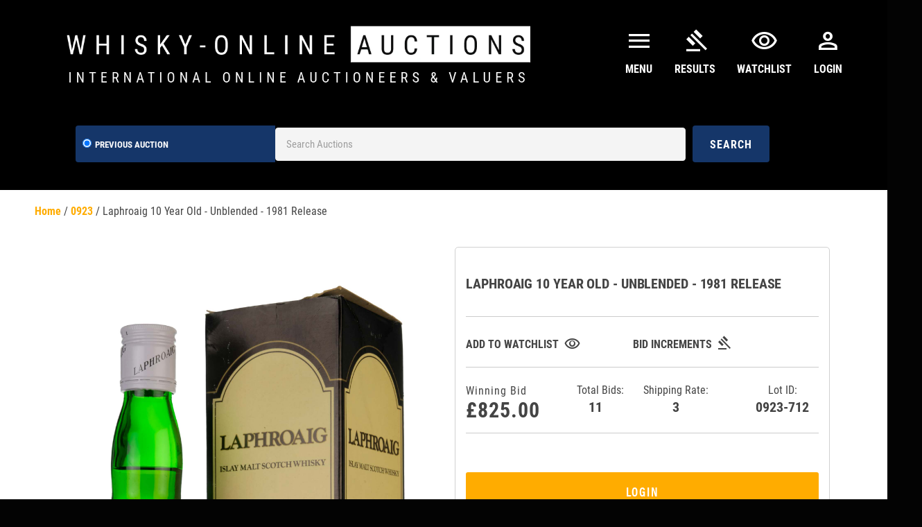

--- FILE ---
content_type: text/html; charset=UTF-8
request_url: https://live.whisky-onlineauctions.com/pages/auction-details/laphroaig-10-year-old-1981-release-293192630430-1699351228
body_size: 29565
content:
<!DOCTYPE html>
<html lang="en">
    <head>
      	<!-- Google Tag Manager -->
        <script>(function(w,d,s,l,i){w[l]=w[l]||[];w[l].push({'gtm.start':
        new Date().getTime(),event:'gtm.js'});var f=d.getElementsByTagName(s)[0],
        j=d.createElement(s),dl=l!='dataLayer'?'&l='+l:'';j.async=true;j.src=
        'https://www.googletagmanager.com/gtm.js?id='+i+dl;f.parentNode.insertBefore(j,f);
        })(window,document,'script','dataLayer','GTM-5F87S5D');</script>
        <!-- End Google Tag Manager -->
        <meta charset="utf-8" />
        <meta http-equiv="X-UA-Compatible" content="IE=edge">
        <meta name="viewport" content="width=device-width, initial-scale=1.0, user-scalable=0, minimal-ui">
        <title>Laphroaig 10 Year Old - Unblended - 1981 Release - Whisky-Online Auctions</title>
        <meta name="title" content="Laphroaig 10 Year Old - Unblended - 1981 Release - Whisky-Online Auctions">
        <meta name="description" content="Laphroaig 10 Year Old. Unblended Malt. Bottled 1981. 75cl. 43%.
A wonderful old 1980s bottling of &lsquo;Unblended&rsquo; Laphroaig 10-year-old, these older bottlings are famous for their soft peat and glorious tropical fruit flavours. Nowadays these versions from the 1980s and earlier - particularly the 43% editions - are becoming ever more highly sought after by eager whisky fans. One of the all-time classic Islay single malt whiskies from one of Scotland&rsquo;s greatest distilleries.">
        <meta property="og:site_name" content="Whisky-Online Auctions">
        <meta property="og:url" content="https://live.whisky-onlineauctions.com/pages/auction-details/laphroaig-10-year-old-1981-release-293192630430-1699351228">
        <meta property="og:type" content="website">
        <meta property="og:title" content="Laphroaig 10 Year Old - Unblended - 1981 Release - Whisky-Online Auctions">
        <meta property="og:description" content="Laphroaig 10 Year Old. Unblended Malt. Bottled 1981. 75cl. 43%.
A wonderful old 1980s bottling of &lsquo;Unblended&rsquo; Laphroaig 10-year-old, these older bottlings are famous for their soft peat and glorious tropical fruit flavours. Nowadays these versions from the 1980s and earlier - particularly the 43% editions - are becoming ever more highly sought after by eager whisky fans. One of the all-time classic Islay single malt whiskies from one of Scotland&rsquo;s greatest distilleries.">
        <meta property="og:image" content="https://auctions.whisky-onlineauctions.com/storage/app/product_images/17000373181.JPG" />
        <link rel="shortcut icon" href="https://cdn.shopify.com/s/files/1/0529/0036/4446/files/favicon.ico?v=1725968516">
        
        
        <meta charset="UTF-8">
	<meta name="viewport" content="width=device-width, initial-scale=1.0">
	<!-- dddddd -->
<meta name="robots" content="noindex">
<link rel="preconnect" href="https://fonts.googleapis.com">
<link rel="preconnect" href="https://fonts.gstatic.com" crossorigin>
<link href="https://fonts.googleapis.com/css2?family=Roboto+Condensed:ital,wght@0,400;0,700;1,400;1,700&display=swap" rel="stylesheet">
<link href="//cdn.shopify.com/s/files/1/0529/0036/4446/t/38/assets/theme.scss.css?v=103109744425061188361666963265" rel="stylesheet" type="text/css" media="all" />
	<link rel="stylesheet" href="https://cdn.jsdelivr.net/npm/bootstrap@4.5.3/dist/css/bootstrap.min.css">
	<link rel="stylesheet" href="https://cdnjs.cloudflare.com/ajax/libs/font-awesome/4.7.0/css/font-awesome.min.css">
	
	<link rel="stylesheet" href="https://fonts.googleapis.com/css2?family=Material+Symbols+Outlined:opsz,wght,FILL,GRAD@20..48,100..700,0..1,-50..200" />
	<link href="https://auctions.whisky-onlineauctions.com/assets/fontsite/css/custom.css" rel="stylesheet">
	<script src="https://ajax.googleapis.com/ajax/libs/jquery/3.5.1/jquery.min.js"></script>
	<script src="https://cdnjs.cloudflare.com/ajax/libs/socket.io/1.5.1/socket.io.min.js"></script>
	<script type="text/javascript">
		var socket = io('https://socket.whisky-onlineauctions.com');
	</script>
	            <script type="text/javascript">
        (function(c,l,a,r,i,t,y){
            c[a]=c[a]||function(){(c[a].q=c[a].q||[]).push(arguments)};
            t=l.createElement(r);t.async=1;t.src="https://www.clarity.ms/tag/"+i;
            y=l.getElementsByTagName(r)[0];y.parentNode.insertBefore(t,y);
        })(window, document, "clarity", "script", "rm2lsbg0tx");
    </script>
  </head>
<body>
  <!-- Google Tag Manager (noscript) -->
  <noscript><iframe src="https://www.googletagmanager.com/ns.html?id=GTM-5F87S5D"
  height="0" width="0" style="display:none;visibility:hidden"></iframe></noscript>
  <!-- End Google Tag Manager (noscript) -->
  <!-- hidden fields -->
  <input type="hidden" id="globalvsecondunknownbidder" value="0">
  <input type="hidden" id="extenderTimerWating" value="0">
  <input type="hidden" id="papppkey" value="097c986cf32b286427f74ae821556cb0">
  <input type="hidden" id="papppa" value="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">
  <input type="hidden" id="ApiBaseUrl" value="https://auctions.whisky-onlineauctions.com/">
  <input type="hidden" id="customerLoginID" value="no-L">
  <!-- hidden fields -->
  <div id="success-msg">
    <i style="color: #ffffff;" class="mdi mdi-bookmark-check text-success fab"></i> You are successfully subscribed.
  </div>
  <div id="error-msg">
    <i class="mdi mdi-alert-outline text-error fab"></i> You are successfully subscribed.
  </div>
  <style>
    /* Fullscreen Loader */
    .se-pre-con {
      position: fixed;
      top: 0;
      left: 0;
      width: 100%;
      height: 100%;
      background: rgba(0, 0, 0, 0.5);
      display: flex;
      justify-content: center;
      align-items: center;
      z-index: 9999;
    }

    .se-pre-con .spinner {
      border: 8px solid #f3f3f3; /* Light gray */
      border-top: 8px solid #f8ac02; /* Blue color */
      border-radius: 50%;
      width: 60px;
      height: 60px;
      animation: spin 2s linear infinite;
    }

    /* Animation for spinning */
    @keyframes  spin {
      0% { transform: rotate(0deg); }
      100% { transform: rotate(360deg); }
    }
  </style>
  <div class="se-pre-con" style="display: none;">
    <div class="spinner"></div>
  </div>
          <!-- Begin page -->
          <style>
            div#wrapper {
                background: #f7f7f7;
            }
          </style>
          <div id="wrapper">
          <div id="shopify-section-header" class="shopify-section">
    <style>
        /* Dropdown container */
        .custom-dropdown {
            position: relative;
            width: 200px;
        }

        /* Button to show placeholder */
        .dropdown-btn {
            width: 100%;
            padding: 10px 5px;
            border: 2px solid #153669;
            background-color: #153669;
            cursor: pointer;
            border-radius: 5px;
            font-size: 16px;
            text-align: center;
            position: relative;
        }

        /* Dropdown arrow (always visible) */
        .dropdown-btn::after {
            content: "";
            display: inline-block;
            width: 10px;
            height: 10px;
            border-left: 3px solid white;
            border-bottom: 3px solid white;
            transform: rotate(-45deg);
        }

        /* Dropdown list */
        .dropdown-list {
            display: none;
            position: absolute;
            top: 53px;
            right: 1%;
            padding: 5px 22px;
            background: #153669;
            text-align: center;
            width: 655%;
            list-style: none;
            margin: 0;
            box-shadow: 0px 4px 6px rgba(0, 0, 0, 0.1);
            border-radius: 5px;
            max-height: 150px;
            overflow-y: auto;
            z-index: 1000;
        }

        /* Dropdown list items */
        .dropdown-list li {
            padding: 10px;
            cursor: pointer;
        }

        /* Hover effect */
        .dropdown-list li:hover {
            background: #007bff;
            color: white;
        }

        /* Show dropdown when active */
        .dropdown-open .dropdown-list {
            display: block;
        }
        @media  only screen and (max-width: 750px) {
            canvas#masterProductDetails {
                height: 250px !important;
            }
            .popup{
                padding: 60px 25px !important;
            }
            .popup .close{
                font-size: 35px !important;
            }
            .auction-highlight__view-details{
                padding: 16px 0 24px 0px !important;
            }
        }
        .site-header__logo img {
            max-width: 450px;
        }
        .material-symbols-outlined {
        font-variation-settings:
        'FILL' 0,
        'wght' 400,
        'GRAD' 0,
        'opsz' 24
        }
        .search-form__previous-searches {
            margin: 0;
            padding: 15px 10px;
            width: 18rem;
            float: left;
            /* border-left: 1px solid #D9D9D9; */
            position: relative;
            margin-left: 10px;
            background: #153669;
            color: white;
            font-size: 17px;
            font-family: "Roboto Condensed", sans-serif;
            border-top-left-radius: 4px;
            border-bottom-left-radius: 4px;
        }
        label.form-check-label {
            color: white;
        }
        .dropbtn {
            background-color: #3498DB;
            color: white;
            padding: 16px;
            font-size: 16px;
            border: none;
            cursor: pointer;
        }
        .dropdown-content.position {
            right: 0px;
            width: max-content;
        }
        .dropbtn:hover,
        .dropbtn:focus {
            background-color: #2980B9;
        }

        .dropdown {
            position: relative;
            display: inline-block;
        }

        .dropdown-content {
            display: none;
            position: absolute;
            background-color: #f1f1f1;
            min-width: 160px;
            overflow: auto;
            box-shadow: 0px 8px 16px 0px rgba(0, 0, 0, 0.2);
            z-index: 1;
        }

        .dropdown-content a {
            color: black;
            padding: 12px 16px;
            text-decoration: none;
            display: flex;
        }



        .show {
            display: block;
        }
    </style>
    <div class="topnav">
                    <a class="nav-list-padding-set text-white utility-navigation__shop-site-link--blog utility-navigation__shop-site-link--blog-update  set-color-withfont-size"
                href="javascript:void(0)">
                Welcome Guest
            </a>
                        <div class="navbar-right float-right">

            <a class="nav-list-padding-set nav-list-padding-set-customer-login nav-list-padding-set-update-user text-white set-color-withfont-size list-setborder-right"
                href="https://whisky-onlineauctions.com/pages/faqs"><span style="text-transform:none;">Faqs</span></a>
                            <a class="nav-list-padding-set text-white set-color-withfont-size list-setborder-right set-color-withfont-size"
                    href="https://whisky-onlineauctions.com/account/login">Login</a>
                <a class="nav-list-padding-set text-white set-color-withfont-size"
                    href="https://whisky-onlineauctions.com/account/register">Sign up</a>
                                </div>
    </div>
    <!--  -->
    <section class="desktop-responsive-view">
        <div class="bulk-middle-nav">
            <div class="desktop-header-middle-container">

                <div class="desktop-header-middle-container-left ">
                    <div class="desktop-header-middle-subcontainer">
                        <div class="desktop-header-middle-subcontainer-right">
                            <a href="https://whisky-onlineauctions.com">
                                <div class="logo-nav-container"
                                    style="background: url('/assets/images/logo/new_logo.webp') no-repeat; background-size: cover;">
                                </div>
                            </a>
                        </div>
                        
                    </div>

                </div>
                <!--page per-->
                <!--  -->
                                <div class="desktop-header-middle-container-right">
                        <div class="righticons">
                            <div class="iconscheck dropdown">
                                <a class="watchlisticon" onclick="myFunction()" class="dropbtn">
                                    <i class="material-symbols-outlined mar-right-0-customer-login" aria-hidden="true"
                                        style="font-size: 40px; font-weight: 900;">menu</i>
                                    <span class="icontext">Menu</span>
                                </a>
                                <div id="myDropdown" class="dropdown-content">
                                    <a href="https://whisky-onlineauctions.com/pages/faqs"
                                        style="line-height: 23px !important;"><i class="material-symbols-outlined"
                                            style="padding-right:10px;">help_center</i>Faqs</a>
                                    <a
                                            href="https://whisky-onlineauctions.com/pages/how-to-sell-whisky"
                                            style="line-height: 23px !important;"><i class="material-symbols-outlined"
                                                style="padding-right:10px;">sell</i>How To Sell</a>
                                    <a
                                            href="https://whisky-onlineauctions.com/pages/how-to-buy-whisky"
                                            style="line-height: 23px !important;"><i class="material-symbols-outlined"
                                                style="padding-right:10px;">gavel</i>How To Buy</a>
                                    <a
                                            href="https://whisky-onlineauctions.com/pages/auction-dates"
                                            style="line-height: 23px !important;"><i class="material-symbols-outlined"
                                                style="padding-right:12px;">calendar_month</i>Auction Dates</a>
                                    <a
                                            href="https://whisky-onlineauctions.com/pages/request-a-free-valuations"
                                            style="line-height: 23px !important;"><i class="material-symbols-outlined"
                                                style="padding-right:12px;">query_stats</i>Free Valuation</a>
                                </div>
                            </div>
                            <div class="iconscheck">
                                <a class="watchlisticon" href="https://live.whisky-onlineauctions.com/collections/0825">
                                        <i class="material-symbols-outlined mar-right-0-customer-login" aria-hidden="true"
                                            style="font-size: 40px; font-weight: 900;">gavel</i>
                                            <span class="icontext">Results</span>
                                    </a>
                            </div>
                            <div class="iconscheck">
                                <a class="watchlisticon"
                                    href="https://live.whisky-onlineauctions.com/pages/auction-watchlist">
                                    <i class="material-symbols-outlined mar-right-0-customer-login" aria-hidden="true"
                                        style="font-size: 40px; font-weight: 900;">visibility</i>
                                    <span class="icontext">Watchlist</span>
                                </a>
                            </div>
                            <div class="iconscheck dropdown ">
                                <a class="watchlisticon" onclick="myFunction()" class="dropbtn" href="https://whisky-onlineauctions.com/account/login">
                                    <i class="material-symbols-outlined mar-right-0-customer-login" aria-hidden="true"
                                        style="font-size: 40px; font-weight: 900;">person</i>
                                    <span class="icontext">Login</span>
                                </a>
                                <div id="myDropdown" class="dropdown-content position">
                                    <a
                                        style="line-height: 23px !important;"><i class="material-symbols-outlined"
                                            style="padding-right:12px;">person</i>Welcome Guest</a>
                                    <a href="https://whisky-onlineauctions.com/account/login"
                                        style="line-height: 23px !important;"><i class="material-symbols-outlined"
                                            style="padding-right:17px;">logout</i>Login</a>
                                </div>
                            </div>
                        </div>
                    </div>
                            </div>
        </div>
    </section>
    <!--  -->
    <section class="desktop-responsive-view-mobile">
        <div class="section-border-set" style="height: auto;">
            <a class="header__logo" href="https://whisky-onlineauctions.com">
                <span class="header__logo-image">
                <div class="logo-nav-container"
                    style="background: url('/assets/images/logo/new_logo.webp') no-repeat; background-size: cover;">
                </div>
            </a>
            
                            <div class="desktop-header-middle-container-right">
                        <div class="righticons">
                            <div class="iconscheck dropdown">
                                <a class="watchlisticon" onclick="myFunction()" class="dropbtn">
                                    <i class="material-symbols-outlined mar-right-0-customer-login" aria-hidden="true"
                                        style="font-size: 40px; font-weight: 900;">menu</i>
                                    <span class="icontext">Menu</span>
                                </a>
                                <div id="myDropdown" class="dropdown-content">
                                    <a href="https://whisky-onlineauctions.com/pages/faqs"
                                        style="line-height: 23px !important;"><i class="material-symbols-outlined"
                                            style="padding-right:10px;">help_center</i>Faqs</a>
                                    <a
                                            href="https://whisky-onlineauctions.com/pages/how-to-sell-whisky"
                                            style="line-height: 23px !important;"><i class="material-symbols-outlined"
                                                style="padding-right:10px;">sell</i>How To Sell</a>
                                    <a
                                            href="https://whisky-onlineauctions.com/pages/how-to-buy-whisky"
                                            style="line-height: 23px !important;"><i class="material-symbols-outlined"
                                                style="padding-right:10px;">gavel</i>How To Buy</a>
                                    <a
                                            href="https://whisky-onlineauctions.com/pages/auction-dates"
                                            style="line-height: 23px !important;"><i class="material-symbols-outlined"
                                                style="padding-right:12px;">calendar_month</i>Auction Dates</a>
                                    <a
                                            href="https://whisky-onlineauctions.com/pages/request-a-free-valuations"
                                            style="line-height: 23px !important;"><i class="material-symbols-outlined"
                                                style="padding-right:12px;">query_stats</i>Free Valuation</a>
                                </div>
                            </div>
                            <div class="iconscheck">
                                <a class="watchlisticon" href="https://live.whisky-onlineauctions.com/collections/0825">
                                        <i class="material-symbols-outlined mar-right-0-customer-login" aria-hidden="true"
                                            style="font-size: 40px; font-weight: 900;">gavel</i>
                                            <span class="icontext">Results</span>
                                    </a>
                            </div>
                            <div class="iconscheck">
                                <a class="watchlisticon"
                                    href="https://live.whisky-onlineauctions.com/pages/auction-watchlist">
                                    <i class="material-symbols-outlined mar-right-0-customer-login" aria-hidden="true"
                                        style="font-size: 40px; font-weight: 900;">visibility</i>
                                    <span class="icontext">Watchlist</span>
                                </a>
                            </div>
                            <div class="iconscheck dropdown">
                                <a class="watchlisticon" onclick="myFunction()" class="dropbtn">
                                    <i class="material-symbols-outlined mar-right-0-customer-login" aria-hidden="true"
                                        style="font-size: 40px; font-weight: 900;">person</i>
                                    <span class="icontext">Login</span>
                                </a>
                                <div id="myDropdown" class="dropdown-content position">
                                    <a
                                        style="line-height: 23px !important;"><i class="material-symbols-outlined"
                                            style="padding-right:12px;"></i>Welcome Guest</a>
                                    <a href="https://whisky-onlineauctions.com/account/login"
                                        style="line-height: 23px !important;"><i class="material-symbols-outlined"
                                            style="padding-right:17px;">logout</i>Login</a>
                                </div>
                            </div>
                        </div>
                    </div>
                            <div class="header-search-form header-search-form-mobile">
                <form method="GET" id="searchmasterproductsget"
                    action="https://live.whisky-onlineauctions.com/pages/search-results" role="search"
                    class="example header-form-middle searchmasterproductsget">
                    <input type="hidden" name="sortBysearch" value="">
                                        <input ttype="text" name="term" id="search_result_query" placeholder="Search Auctions"
                        class="width-dropdown-set search_result_query" value=""
                        style="width: 100%;">
                                                <button type="submit" class="header-search-icon" style=" float: left;">
                        <span class="iconsearchfont">Search Auction Results</span>
                        </button>
                                            
                                                            <input type="hidden" name="scope" id="selectedValue" value="previous">
                        <div class="search-form__previous-searches" id="dropdown">
                            <button type="button" class="dropdown-btn" onclick="toggleDropdown()" id="dropdownButton">
                            </button>
                            <ul class="dropdown-list">
                                <li onclick="selectOption('previous')">Search Previous Auctions</li>
                            </ul>
                                            <ul class="search-form__recent-searches">
                    </ul>
                    <input type="text" id="auction_search_choice" style="display: none; color: #000;"
                        value="previous">
            </div>
            </form>
        </div>
</div>
</section>
<section class="form-header-properties-mobile" >
    <div class="bulk-middle-nav bulk-middle-nav-update  main-menu desktop-responsive-view1">
        <div class="header-search-form">
            <form testing="125" method="GET" id="searchmasterproductsget"
                action="https://live.whisky-onlineauctions.com/pages/search-results" role="search"
                class="example header-form-middle bg-setting-searchform searchmasterproductsget">
                <input type="hidden" name="sortBysearch" value="">

                <div class="search-form__previous-searches">
                                            <div class="form-check-inline">
                            <label class="form-check-label">
                            <input type="radio" name="scope" id="previous" style="color: #ffffff" class="form-check-input" value="previous" checked>Previous Auction
                            </label>
                        </div>
                                        <ul class="search-form__recent-searches">
                    </ul>
                    <input type="text" id="auction_search_choice" style="display: none; color: #000;"
                        value="previous">
                </div>
                <input type="text" name="term" id="search_result_query" placeholder="Search Auctions"
                    class="width-dropdown-set search_result_query" value="" >
                <button type="submit" class="header-search-icon" style=" float: left;">
                                    <span class="iconsearchfont">Search</span></i>
                                  </button>

            </form>
        </div>
    </div>
    <div class="bulk-middle-nav bulk-middle-nav-update  main-menu desktop-responsive-view1" style="display: none">
        <ul class="">
            <input type="hidden" value="0" name="liveauctionchecker" id="liveauctionchecker">
            <input type="hidden" value="280747278494" id="idtextingb2">
            <input type="hidden" value="1" id="previousauctionchecker">
            
            <!-- <li class="main-menu__menu-item main-menu__menu-item--previous-auction btnappendAuctionsnew pervious-auctions" id="pervious-auctions"><a href="https://live.whisky-onlineauctions.com/collections/0623"><i class="fa fa-gavel" style="padding-right:10px;"></i>Live auction</a></li> -->
            <a class="watchlisticon" href="https://live.whisky-onlineauctions.com/collections/0825">
                                        <i class="material-symbols-outlined mar-right-0-customer-login" aria-hidden="true"
                                            style="font-size: 40px; font-weight: 900;">gavel</i>
                                            <span class="icontext">Results</span>
                                    </a>
                            <li class="main-menu__menu-item main-menu__menu-item--how-it-works mobile-hide"><a
                        href="https://whisky-onlineauctions.com/account/register"
                        style="line-height: 23px !important;"><i class="fa fa-user"
                            style="padding-right:10px;"></i>Register</a></li>
                        <li class="main-menu__menu-item main-menu__menu-item--how-it-works"><a
                    href="https://whisky-onlineauctions.com/pages/how-to-sell-whisky"
                    style="line-height: 23px !important;"><i class="fa fa-handshake-o"
                        style="padding-right:10px;"></i>How To Sell</a></li>
            <li class="main-menu__menu-item main-menu__menu-item--how-it-works"><a
                    href="https://whisky-onlineauctions.com/pages/how-to-buy-whisky"
                    style="line-height: 23px !important;"><i class="material-symbols-outlined" style="padding-right:10px;">gavel</i>How
                    to buy</a></li>
        </ul>
    </div>
    <nav class="bg-dark mobile-responsive-view1">
        <ul class="nav-lower-list-resp">
        </ul>
    </nav>
</section>
<div id="NavDrawer" class="drawer drawer--left">
    <div class="drawer__inner">
        <form action="https://whisky-onlineauctions.com/search" method="get" class="drawer__search"
            role="search">
            <input type="search" name="q" placeholder="Search" aria-label="Search"
                class="drawer__search-input">
            <button type="submit" class="text-link drawer__search-submit">
                <svg aria-hidden="true" focusable="false" role="presentation" class="icon icon-search"
                    viewBox="0 0 32 32">
                    <path fill="#444"
                        d="M21.839 18.771a10.012 10.012 0 0 0 1.57-5.39c0-5.548-4.493-10.048-10.034-10.048-5.548 0-10.041 4.499-10.041 10.048s4.493 10.048 10.034 10.048c2.012 0 3.886-.594 5.456-1.61l.455-.317 7.165 7.165 2.223-2.263-7.158-7.165.33-.468zM18.995 7.767c1.498 1.498 2.322 3.49 2.322 5.608s-.825 4.11-2.322 5.608c-1.498 1.498-3.49 2.322-5.608 2.322s-4.11-.825-5.608-2.322c-1.498-1.498-2.322-3.49-2.322-5.608s.825-4.11 2.322-5.608c1.498-1.498 3.49-2.322 5.608-2.322s4.11.825 5.608 2.322z">
                    </path>
                </svg>
                <span class="icon__fallback-text">Search</span>
            </button>
        </form>
        <ul class="drawer__nav">
            <li class="drawer__nav-item">
                <a href="/" class="drawer__nav-link drawer__nav-link--top-level">
                    Home
                </a>
            </li>
            <li class="drawer__nav-item">
                <a href="/collections" class="drawer__nav-link drawer__nav-link--top-level">
                    All Auctions
                </a>
            </li>
            <li class="drawer__nav-item">
                <a href="/account/login" class="drawer__nav-link drawer__nav-link--top-level">
                    Account
                </a>
            </li>
        </ul>
    </div>
</div>
<header class="site-header page-element is-moved-by-drawer" role="banner" data-section-id="header"
    data-section-type="header" style="display:none;">
    <div class="site-header__upper page-width">
        <div class="grid grid--table">
            <div class="grid__item small--one-quarter medium-up--hide">
                <button type="button" class="text-link site-header__link js-drawer-open-left" aria-expanded="false">
                    <span class="site-header__menu-toggle--open">
                        <svg aria-hidden="true" focusable="false" role="presentation" class="icon icon-hamburger"
                            viewBox="0 0 32 32">
                            <path fill="#444"
                                d="M4.889 14.958h22.222v2.222H4.889v-2.222zM4.889 8.292h22.222v2.222H4.889V8.292zM4.889 21.625h22.222v2.222H4.889v-2.222z">
                            </path>
                        </svg>
                    </span>
                    <span class="site-header__menu-toggle--close">
                        <svg aria-hidden="true" focusable="false" role="presentation" class="icon icon-close"
                            viewBox="0 0 32 32">
                            <path fill="#444"
                                d="M25.313 8.55l-1.862-1.862-7.45 7.45-7.45-7.45L6.689 8.55l7.45 7.45-7.45 7.45 1.862 1.862 7.45-7.45 7.45 7.45 1.862-1.862-7.45-7.45z">
                            </path>
                        </svg>
                    </span>
                    <span class="icon__fallback-text">Site navigation</span>
                </button>
            </div>
            <div class="grid__item small--one-half medium-up--two-thirds small--text-center">
                <div class="site-header__logo h1" itemscope="">
                    <a href="https://whisky-onlineauctions.com" class="site-header__logo-link">
                        <img src="//cdn.shopify.com/s/files/1/0529/0036/4446/files/Whisky-Online_Shop_White_Shopify_100_live_450x_eecdc2d7-fa08-4e01-9d9f-6cba728049a1_450x.png?v=1613025249"
                            srcset="//cdn.shopify.com/s/files/1/0529/0036/4446/files/Whisky-Online_Shop_White_Shopify_100_live_450x_eecdc2d7-fa08-4e01-9d9f-6cba728049a1_450x.png?v=1613025249 1x, //cdn.shopify.com/s/files/1/0529/0036/4446/files/Whisky-Online_Shop_White_Shopify_100_live_450x_eecdc2d7-fa08-4e01-9d9f-6cba728049a1_450x@2x.png?v=1613025249 2x"
                            alt="Whisky-Online Auctions">
                    </a>
                </div>
            </div>
            <div class="grid__item small--one-quarter medium-up--one-third text-right">
                <div id="SiteNavSearchCart" class="site-header__search-cart-wrapper">
                    <form action="/search" method="get" class="site-header__search small--hide" role="search">
                        <label for="SiteNavSearch" class="visually-hidden">Search</label>
                        <input type="search" name="q" id="SiteNavSearch" placeholder="Search"
                            aria-label="Search" class="site-header__search-input">
                        <button type="submit" class="text-link site-header__link site-header__search-submit">
                            <svg aria-hidden="true" focusable="false" role="presentation" class="icon icon-search"
                                viewBox="0 0 32 32">
                                <path fill="#444"
                                    d="M21.839 18.771a10.012 10.012 0 0 0 1.57-5.39c0-5.548-4.493-10.048-10.034-10.048-5.548 0-10.041 4.499-10.041 10.048s4.493 10.048 10.034 10.048c2.012 0 3.886-.594 5.456-1.61l.455-.317 7.165 7.165 2.223-2.263-7.158-7.165.33-.468zM18.995 7.767c1.498 1.498 2.322 3.49 2.322 5.608s-.825 4.11-2.322 5.608c-1.498 1.498-3.49 2.322-5.608 2.322s-4.11-.825-5.608-2.322c-1.498-1.498-2.322-3.49-2.322-5.608s.825-4.11 2.322-5.608c1.498-1.498 3.49-2.322 5.608-2.322s4.11.825 5.608 2.322z">
                                </path>
                            </svg>
                            <span class="icon__fallback-text">Search</span>
                        </button>
                    </form>
                    <a href="/cart" class="site-header__link site-header__cart">
                        <svg aria-hidden="true" focusable="false" role="presentation" class="icon icon-cart"
                            viewBox="0 0 31 32">
                            <path
                                d="M14.568 25.629c-1.222 0-2.111.889-2.111 2.111 0 1.111 1 2.111 2.111 2.111 1.222 0 2.111-.889 2.111-2.111s-.889-2.111-2.111-2.111zm10.22 0c-1.222 0-2.111.889-2.111 2.111 0 1.111 1 2.111 2.111 2.111 1.222 0 2.111-.889 2.111-2.111s-.889-2.111-2.111-2.111zm2.555-3.777H12.457L7.347 7.078c-.222-.333-.555-.667-1-.667H1.792c-.667 0-1.111.444-1.111 1s.444 1 1.111 1h3.777l5.11 14.885c.111.444.555.666 1 .666h15.663c.555 0 1.111-.444 1.111-1 0-.666-.555-1.111-1.111-1.111zm2.333-11.442l-18.44-1.555h-.111c-.555 0-.777.333-.667.889l3.222 9.22c.222.555.889 1 1.444 1h13.441c.555 0 1.111-.444 1.222-1l.778-7.443c.111-.555-.333-1.111-.889-1.111zm-2 7.443H15.568l-2.333-6.776 15.108 1.222-.666 5.554z">
                            </path>
                        </svg>
                        <span class="icon__fallback-text">Cart</span>
                        <span class="site-header__cart-indicator hide"></span>
                    </a>
                </div>
            </div>
        </div>
    </div>
    <div id="StickNavWrapper" style="height: 0px;">
        <div id="StickyBar" class="sticky">
            <nav class="nav-bar small--hide" role="navigation" id="StickyNav">
                <div class="page-width">
                    <div class="grid grid--table">
                        <div class="grid__item four-fifths" id="SiteNavParent">
                            <button type="button"
                                class="hide text-link site-nav__link site-nav__link--compressed js-drawer-open-left"
                                id="SiteNavCompressed" aria-expanded="false">
                                <svg aria-hidden="true" focusable="false" role="presentation"
                                    class="icon icon-hamburger" viewBox="0 0 32 32">
                                    <path fill="#444"
                                        d="M4.889 14.958h22.222v2.222H4.889v-2.222zM4.889 8.292h22.222v2.222H4.889V8.292zM4.889 21.625h22.222v2.222H4.889v-2.222z">
                                    </path>
                                </svg>
                                <span class="site-nav__link-menu-label">Menu</span>
                                <span class="icon__fallback-text">Site navigation</span>
                            </button>
                            <ul class="site-nav list--inline" id="SiteNav">
                                <li class="site-nav__item">
                                    <a href="/" class="site-nav__link">
                                        Home
                                    </a>
                                </li>

                                <li class="site-nav__item">
                                    <a href="/collections" class="site-nav__link">
                                        All Auctions
                                    </a>
                                </li>
                            </ul>
                        </div>
                        <div class="grid__item one-fifth text-right">
                            <div class="sticky-only" id="StickyNavSearchCart">
                                <form action="/search" method="get" class="site-header__search small--hide"
                                    role="search">

                                    <label for="SiteNavSearch" class="visually-hidden">Search</label>
                                    <input type="search" name="q" id="SiteNavSearch" placeholder="Search"
                                        aria-label="Search" class="site-header__search-input">

                                    <button type="submit"
                                        class="text-link site-header__link site-header__search-submit">
                                        <svg aria-hidden="true" focusable="false" role="presentation"
                                            class="icon icon-search" viewBox="0 0 32 32">
                                            <path fill="#444"
                                                d="M21.839 18.771a10.012 10.012 0 0 0 1.57-5.39c0-5.548-4.493-10.048-10.034-10.048-5.548 0-10.041 4.499-10.041 10.048s4.493 10.048 10.034 10.048c2.012 0 3.886-.594 5.456-1.61l.455-.317 7.165 7.165 2.223-2.263-7.158-7.165.33-.468zM18.995 7.767c1.498 1.498 2.322 3.49 2.322 5.608s-.825 4.11-2.322 5.608c-1.498 1.498-3.49 2.322-5.608 2.322s-4.11-.825-5.608-2.322c-1.498-1.498-2.322-3.49-2.322-5.608s.825-4.11 2.322-5.608c1.498-1.498 3.49-2.322 5.608-2.322s4.11.825 5.608 2.322z">
                                            </path>
                                        </svg>
                                        <span class="icon__fallback-text">Search</span>
                                    </button>
                                </form>
                                <a href="/cart" class="site-header__link site-header__cart">
                                    <svg aria-hidden="true" focusable="false" role="presentation"
                                        class="icon icon-cart" viewBox="0 0 31 32">
                                        <path
                                            d="M14.568 25.629c-1.222 0-2.111.889-2.111 2.111 0 1.111 1 2.111 2.111 2.111 1.222 0 2.111-.889 2.111-2.111s-.889-2.111-2.111-2.111zm10.22 0c-1.222 0-2.111.889-2.111 2.111 0 1.111 1 2.111 2.111 2.111 1.222 0 2.111-.889 2.111-2.111s-.889-2.111-2.111-2.111zm2.555-3.777H12.457L7.347 7.078c-.222-.333-.555-.667-1-.667H1.792c-.667 0-1.111.444-1.111 1s.444 1 1.111 1h3.777l5.11 14.885c.111.444.555.666 1 .666h15.663c.555 0 1.111-.444 1.111-1 0-.666-.555-1.111-1.111-1.111zm2.333-11.442l-18.44-1.555h-.111c-.555 0-.777.333-.667.889l3.222 9.22c.222.555.889 1 1.444 1h13.441c.555 0 1.111-.444 1.222-1l.778-7.443c.111-.555-.333-1.111-.889-1.111zm-2 7.443H15.568l-2.333-6.776 15.108 1.222-.666 5.554z">
                                        </path>
                                    </svg>
                                    <span class="icon__fallback-text">Cart</span>
                                    <span class="site-header__cart-indicator hide"></span>
                                </a>
                            </div>
                            <div class="customer-login-links sticky-hidden">
                                <a href="/account/login" id="customer_login_link">Account</a>
                            </div>
                        </div>
                    </div>
                </div>
            </nav>
            <div id="NotificationSuccess" class="notification notification--success" aria-hidden="true">
                <div class="page-width notification__inner notification__inner--has-link">
                    <a href="/cart" class="notification__link">
                        <span class="notification__message">Item added to cart. <span>View cart and check
                                out</span>.</span>
                    </a>
                    <button type="button" class="text-link notification__close">
                        <svg aria-hidden="true" focusable="false" role="presentation" class="icon icon-close"
                            viewBox="0 0 32 32">
                            <path fill="#444"
                                d="M25.313 8.55l-1.862-1.862-7.45 7.45-7.45-7.45L6.689 8.55l7.45 7.45-7.45 7.45 1.862 1.862 7.45-7.45 7.45 7.45 1.862-1.862-7.45-7.45z">
                            </path>
                        </svg>
                        <span class="icon__fallback-text">Close</span>
                    </button>
                </div>
            </div>
            <div id="NotificationError" class="notification notification--error" aria-hidden="true">
                <div class="page-width notification__inner">
                    <span class="notification__message notification__message--error" aria-live="assertive"
                        aria-atomic="true"></span>
                    <button type="button" class="text-link notification__close">
                        <svg aria-hidden="true" focusable="false" role="presentation" class="icon icon-close"
                            viewBox="0 0 32 32">
                            <path fill="#444"
                                d="M25.313 8.55l-1.862-1.862-7.45 7.45-7.45-7.45L6.689 8.55l7.45 7.45-7.45 7.45 1.862 1.862 7.45-7.45 7.45 7.45 1.862-1.862-7.45-7.45z">
                            </path>
                        </svg>
                        <span class="icon__fallback-text">Close</span>
                    </button>
                </div>
            </div>
        </div>
    </div>
</header>
<script>
    var liveauction = document.getElementsByName('liveauctionchecker');
    //     var previousauction =document.getElementById('previousauctionchecker').value;
    if (liveauction.length == 2) {
        //document.getElementsByClassName("pervious-auctions").style.display = "none";
        document.querySelectorAll('.pervious-auctions').forEach(function(el) {
            el.remove();
        });
        //alert(liveauction.length);
        $('.suggest_search_auction_choice option[value="current"]').attr('selected', 'selected');
    }
    // alert(liveauction);
    function myFunction() {
        document.getElementById("myDropdown").classList.toggle("show");
    }

    // Close the dropdown if the user clicks outside of it
    window.onclick = function(event) {
        if (!event.target.matches('.dropbtn')) {
            var dropdowns = document.getElementsByClassName("dropdown-content");
            var i;
            for (i = 0; i < dropdowns.length; i++) {
                var openDropdown = dropdowns[i];
                if (openDropdown.classList.contains('show')) {
                    openDropdown.classList.remove('show');
                }
            }
        }
    }
</script>
<script>
    // Get the selected value from PHP
    let selectedValue = "previous";
    document.getElementById("selectedValue").value = selectedValue;

    function toggleDropdown() {
        document.getElementById("dropdown").classList.toggle("dropdown-open");
    }

    function selectOption(value) {
        // Update hidden input value
        document.getElementById("selectedValue").value = value;
        // submit form upon selection
        document.getElementById("searchmasterproductsget").submit();
        // Keep the placeholder text ("Select Option") and close the dropdown
        toggleDropdown();
    }

    // Close dropdown if clicking outside
    document.addEventListener("click", function(event) {
        let dropdown = document.getElementById("dropdown");
        if (!dropdown.contains(event.target)) {
            dropdown.classList.remove("dropdown-open");
        }
    });
</script>

</div>
          <!--                 <section>
        <div class="bulk-middle-nav main-menu desktop-responsive-view1">
            <ul class=" ">
                <li class="main-menu__menu-item main-menu__menu-item--previous-auction"><a>Previous auctions</a></li>
                <li class="main-menu__menu-item main-menu__menu-item--sell-my-whisky"><a href="https://auctions.whisky-onlineauctions.com/valuation">Sell my whisky</a></li>
                <li class="main-menu__menu-item main-menu__menu-item--how-it-works"><a href="https://auctions.whisky-onlineauctions.com/how-to-sell" style="line-height: 23px !important;">How it
                        works</a></li>
            </ul>
        </div>
        <nav class="bg-dark mobile-responsive-view1">
            <ul class="nav-lower-list-resp">
                <li class="nav-lower-list-items-resp"><a href="">Go To Auction</a></li>
                <li class="nav-lower-list-items-resp"><a href="https://auctions.whisky-onlineauctions.com/valuation">Sell my whisky</a></li>
                <li class="nav-lower-list-items-resp"><a href="https://auctions.whisky-onlineauctions.com/how-to-sell">How it works</a></li>
            </ul>
        </nav>
    </section>           -->
            <!-- ============================================================== -->
            <!-- Start right Content here -->
            <!-- ============================================================== -->
            <div class="content-page">
                <!-- Start content -->
                <div class="content">
      
<div id="auctionProductDetailsAuction" style="background-color:white;">
        <style type="text/css">
  
   @media  only screen and (max-width: 992px) {
        p.text-capitalize.text-secondary.bid-content.float-right.position-lot {
          top: 17% !important;
        }
        p.text-capitalize.text-secondary.bid-content.float-right.position-shipping {
          top: 19% !important;
        }
        /* .grid{
          margin: 0 0 0 -6px !important;
        } */
      }
.grid__item.medium-up--two-quarters.small--six-twelfths.medium-down--six-twelfths.p-1 {
    width: 46% !important;
}
  .content{
    background: #fff !important;
  }
  .grid__item{
    padding-right: 15px;
    padding-left: 15px;
    /* padding-bottom: 40px; */
  }
  .font-design{
    font-weight:700 !important; 
    display:flex !important;
    margin-left:35px;
  }
  .table-side {
      border: 1px solid rgb(255 255 255);
  }
  .medium-up--two-quarters .bidding-collection-button
  {
    margin-left: 0px;
    width: 94%;
  }
  .increment-bid-custom{
    justify-content: left;
  }
  .font-size-resposive-custom a:hover {
      color: #ffac00 !important;
  }
  .input-icons i{
    padding: 8px 0px 10px 18px;
  }
  .grid{
        /* margin: 0 0 0 -10px; */
  }
  span.dots {
      position: relative;
      top: -10px;
  }
  .clockdiv.clockdiv-custom{
    width: 66%;
    margin: 0 auto;
  }
  .increment-bid {
    padding: 0px;
  }
  /* .grid.page-width.maccallan-section div:nth-child(3) {
      margin-top: 40px;
  } */
  .flex-display-repo {
    display: flex;
  }
  .text-secondary span{
    font-size: 16px;
  }
  .input-icons input {
    font-size: 17px !important;
  }.medium-up--five-twelfths{
    width: 50%;
  }
  .lot-heading h3 {
    font-size: 20px !important;
  }
  .lot-flex{
    font-size: 9px !important;
    margin-bottom: 10px;
  }
  .whiskey-bottle-icon{
    width: 28px;
  }
  .page-width{
    padding: 20px 0!important;
  }
  h1.product-single__title.product-bid-cart-page {
    font-size: 16px;
    color: #444444 !important;
  }
  span#ProductPrice-55 {
      color: #444444 !important;
  }
  .quick-links {
      padding: 0px 0 15px 0;
  }
  @media  only screen and (min-width: 768px){
    .grid-product-single-container{
        background: white;
        /*     width: 75%; */
        width: 102% !important;
        float: left;
        padding: 0px;
      }
      
      .grid__item-update-width-color-1{
      padding-top: 50px;
      width:52%;
      }
      .grid__item-update-width-color-2{
        padding-top: 35px;
        width: 45% !important;
        border: 1.3px solid rgb(209 209 209);
        border-radius: 5px;
      }
    }
    p.text-capitalize.text-secondary.bid-content {
      margin: 0px 14px;
      text-align: center;
      padding-top: 6px;
    }
    .grid__item.pad-left-zero.medium-up--six-twelfths.left {
        width: 48%;
        margin-right: 40px;
    }
    .grid__item.pad-left-zero.medium-up--six-twelfths.right {
      width: 48%;
    }
    .pad-left-zero.medium-up--six-twelfths.medium-up--six-twelfths-custom.right {
      flex-basis: 48%;
    }
    .grid__item.pad-left-zero.medium-up--five-twelfths.right {
      width: 48%;
    }
    .auction-highlight__bid-label{
      line-height: 35px;
    }
    .watchlisteyeoriginel i{
      font-size: 24px;
    }
    .grid__item.medium-up--two-quarters.small--six-twelfths.medium-down--six-twelfths.p-1 {
      padding-left: 3px !important;
    }
    .auction-highlight__bid-value{
      line-height: 22px;
    }
    .customer-bidingallshows.sectioneeffectsR{
      margin: 25px 0px;
      text-align: center;
    }
    .flex-display-repo form {
        margin: 10px 0px;
    }
    @media  only screen and (min-width: 992px) {
      .product-single__title-update {
        line-height: 35px;
      }
    }
    @media  only screen and (max-width: 992px) {
        div#disclaimer-details {
            margin-top: 20px;
        }
        .font-design{
          font-weight:700 !important; 
          display:flex !important;
          margin-left:0px;
        }
        .maccallan-left-sidetwo{
          padding: 10px 120px 0px;
        }
        .slider-nav .item-slick{
          max-width: 74px !important;
          margin-right: 18px;
          margin-bottom: 20px;
        }
        .product-single__title-update {
          line-height: 15px;
        }
        .product-text-area-container div {
            display: inline !important;
        }
        .page-width {
            background-color: #ffffff !important;
        }.font-size-resposive-custom {
            font-size: 14px !important;
        }.text-secondary span {
            font-size: 15px;
        }.position-amount{
          position: relative;
        }.flex-display-repo {
          display: block;
        }
        .margin-top-custom{
          margin-top: 10px;
        }
        .end-date{
          padding: 16px 0px 10px 0px;
        }
        i.material-symbols-outlined {
            position: relative;
            top: 5px;
        }
        p.text-capitalize.text-secondary.bid-content{
          width: 48%;
        }
        .grid__item.pad-left-zero.medium-up--six-twelfths.left {
          padding: 0px !important;
        }
        .grid__item-update-width-color-2.grid__item.medium-up--two-fifths {
            border-radius: 5px;
            padding: 15px;
            border: 1.3px solid rgb(209 209 209);
            margin: 40px 0px 0px 22px;
            width: 94%;
        }
        p.text-capitalize.text-secondary.bid-content.float-right.position-shipping {
            position: absolute;
            top: 20%;
            left: -8%;
        }
        .product-graph-image-mobile {
            display: none !important;
        }
        p.text-capitalize.text-secondary.bid-content.float-right.position-bids {
            position: absolute;
            right: -10% !important;
            top: 2%;
        }
        small.sectioneeffectsR {
            display: block;
        }
        p.text-capitalize.text-secondary.bid-content.float-right.position-lot {
            position: absolute;
            right: -10%;
            top: 20%;
        }
        .text-capitalize a{
          margin-right: 24px !important;
        }
        .grid.ml-0.position-amount-bidding {
            height: 160px !important;
            position: relative;
            top: 0px;
            left: 6%;
        }  
        .customer-bidingallshows{
          display: flex;
        }
        .grid__item.medium-up--six-twelfths.title-pad-left-zero.margin-top-custom-dev {
          margin-top: 20px !important;
        }
      /* p.text-capitalize.text-secondary.bid-content.float-right.position-lot {
            position: absolute;
            top: 33% !important;
            right: 1%;
        }p.text-capitalize.text-secondary.bid-content.float-right.position-shipping {
            position: absolute;
            top: 43%;
            left: -4%;
        } */
    }
      @media  only screen and (min-width:850px) and (max-width:1000px) {
        .maccallan-section {
          flex-wrap: nowrap !important;
        }
      }
    @media  only screen and (max-width:850px) {
      .grid__item.pad-left-zero.medium-up--six-twelfths.left {
        width: 98%;
        margin-right: 6px;
        margin-bottom: 40px;
        margin: 0px 12px 40px;
      }
      .product-single__meta.open-product-flex{
        height: 300px;
      }
      .grid__item.pad-left-zero.medium-up--six-twelfths.right {
        width: 98%;
        margin: 0px 12px;
        padding: 0px !important;
      }
      .pad-left-zero.medium-up--six-twelfths.medium-up--six-twelfths-custom.right {
        flex-basis: 98% !important;
        margin: 0px 12px;
      }
      .grid__item.pad-left-zero.medium-up--five-twelfths.right {
        width: 98%;
        margin: 0px 12px;
      }
      .grid.page-width.maccallan-section {
        background: #fff;
      }
      .product-single__info-wrapper {
        padding: 10px 0px;
      }
      .product-single__title-update {
        padding: 0;
        font-size: 16px;
        line-height: 30px;
        /* padding-top: 15px !important; */
      }

      .quick-links {
        padding: 0px 0 15px 0;
      }

      .gridSingleproductSettings {
        padding-left: 0 !important;
      }

      .loticon i {
        padding: 5px 10px 0 0;
      }

      .lot-heading {
        padding-top: 5px;
      }

      .lot-heading h3 {
        font-size: 20px;
      }

      .maccallan-left-side {
        justify-content: space-between;
        padding: 0px 50px 0 20px;
      }

      .established-content .left-established-content {
        font-size: 20px;
      }

      .history-heading {
        padding-top: 5px;
      }

      .history-heading h2 {
        font-size: 20px;
      }

      .customer-bidingallshows {
        display: flex;
      }
    }

    @media  only screen and (min-width: 750px) {
      .medium-up--two-twelfths {
        width: 19.99%;
        -ms-flex-preferred-size: 16.66667%;
        -webkit-flex-basis: 16.66667%;
        -moz-flex-basis: 16.66667%;
        flex-basis: 16.66667%;
      }
    }

    .main-box-settings {
      width: 100%;
      position: relative;
    }

    .main-box-settings .insider-box {
      font-family: "Roboto Condensed";
      text-align: center;
      text-transform: uppercase;
      font-weight: 700;
      color: #444;
      display: block;
      border-style: solid;
      border-color: #444;
      border-width: 2px;
      padding: 20px;
      font-size: 12px;
      margin-left: -2px;
      margin-right: -2px;
    }

    .main-box-settings .menu-icons-settings {
      font-size: 30px;
      font-weight: initial;
      margin-bottom: 5px;
      display: block;
    }

    .medium-up--five-devision {
      width: 20.0%;
      -ms-flex-preferred-size: 16.66667%;
      -webkit-flex-basis: 16.66667%;
      -moz-flex-basis: 16.66667%;
      flex-basis: 16.66667%;
    }

    .bg-color-setting {
      background-color: #ffffff;
    }

    .main-content {
      margin-top: 0;
    }
    @media  only screen and (max-width:450px){
      .slick-next {
        right: -20px !important;
    }
    .flex-card{
      justify-content: center !important;
    }
    .top-grid__item{
      padding-left: 30px !important;
    }
    }
    
    .title-pad-left-zero{
            padding-left: 0 !important;
          }
         
  </style>
  <!-- breadcrumes -->
  <div class="lot-listing-top" id="back-to-top">
    <div class="content-breadcrums">
      <div class="breadcrumbs non-section">
        <ul>
          <li>
            <a href="https://whisky-auctions-online.myshopify.com">
              <span style="font-weight:600;color:#ffac00" class="brackets skeleton-loading" data-trans-key="Home">Home</span>
            </a>
            <span class="slash">/</span>
          </li>
          <li>
            <a style="color:#ffac00" href="https://live.whisky-onlineauctions.com/collections/0923">
              <strong>&nbsp;0923&nbsp;</strong>
            </a>
          </li>
          <li><span class="slash">/</span>&nbsp;Laphroaig 10 Year Old - Unblended - 1981 Release</li>
        </ul>
      </div>
    </div>
  </div>
  <!--/breadcrumes -->
  <style>
    .tooltip {
      font-weight: bolder;
      position: relative;
      display: inline-block;
      top: 1px !important;
    }
    .smalltext173293 {
        font-size: 30px;
    }
    .tooltip .tooltiptext {
      visibility: hidden;
      width: 280px;
      background-color: black;
      color: #fff;
      text-align: center;
      border-radius: 6px;
      position: absolute;
      z-index: 1;
      padding: 10px;
    }

    /* .tooltip:hover .tooltiptext
  {
    visibility: visible;
  } */
    .tooltip:hover .tooltiptext {
      visibility: visible;
      content: 'left';
      top: 0;
      right: 0;
      transform: translateX(calc(-9% + 10px));
    }

    .clockdiv {
      /* display: flex; */
      /*justify-content: flex-start !important;*/
    }
  </style>
  
  <input type="hidden" id="productIdnext" value="173293">
  <!--FULL WIDTH SECTION CHECK-->
  <div style="background-color:white;">
    <div class="page-width flex-card flex-card" itemscope itemtype="http://schema.org/Product" id="ProductSection-445642154" data-section-id="55" data-section-type="product" data-enable-history-state="true" data-ajax="55" data-stock="88">
      <div class="grid product-single grid-flex-bottom grid-product-single-container">
        <div class="grid__item-update-width-color-1 grid__item top-grid__item  medium-up--two-fifths">
          <style type="text/css">
            .item-slick.slick-slide.slick-current.slick-active {
              outline: none !important
            }

            .slider-for {
              margin-bottom: 15px;
            }

            .slider-for img {
              width: 100%;
              height: auto;
            }

            .slider-nav {
              margin: auto;
            }
            .customer-bidingallshows.sectioneeffectsR .sectioneeffectsR{
              display: block;
            }
            .slider-nav .item-slick {
              /* max-width: 100%; */
              /* max-width: 44px !important; */
              margin-right: 20px;
              outline: none !important;
              cursor: pointer;
              max-height: 100px;
            }

            .slider-nav .item-slick img {
              max-width: 100%;
              background-size: cover;
              background-position: center;
            }

            .sectioneeffectsR {
              display: flex;
            }

            .sectioneffectsG {
              display: flex;
            }
            /* arrow btn */
            .slick-slider button{
                margin: 0;
                padding: 0;
                background: none;
                border: none;
                border-radius: 0;
                outline: none;
                -webkit-appearance: none;
                -moz-appearance: none;
                appearance: none;
                display: none;
              }
              .slide-arrow{
                position: absolute;
                top: 50%;
                margin-top: -15px;
              }
              .prev-arrow{
                left: -40px;
                width: 0;
                height: 0;
                border-left: 0 solid transparent;
                border-right: 15px solid #113463;
                border-top: 10px solid transparent;
                border-bottom: 10px solid transparent;
              }
              .next-arrow{
                right: -40px;
                width: 0;
                height: 0;
                border-right: 0 solid transparent;
                border-left: 15px solid #113463;
                border-top: 10px solid transparent;
                border-bottom: 10px solid transparent;
              }
            /* arrow btn */
            @media  only screen and (max-width:1023px) {
              .mz-figure .mz-hover-zoom .mz-no-zoom .mz-ready {
                margin-left: 0;
              }
            }
          </style>
          

          
          <input type="hidden" id="auctionshopifyid" value="293192630430">
                                <div class="slider-container">
              <div class="slider-for">

                                                      <a onclick="window.open('https://auctions.whisky-onlineauctions.com/storage/app/product_images/17000373181.JPG','newWindow', 'channelmode=no,addressbar=0,directories=no,titlebar=no,toolbar=yes, location=0, status=no, menubar=no, scrollbars=yes, resizable=no, width=1090px, height=550px, top=25px left=120px'); return false;" id="lotImage" href="#" class="MagicZoom">
                      <img style="width:auto;height: auto;" class="item-slick" src="https://auctions.whisky-onlineauctions.com/storage/app/product_images/17000373181.JPG" alt="whisky-online" onerror="this.src='https://auctions.whisky-onlineauctions.com/assets/wine-bottle.png';this.onerror='';">
                                        </a>
                                                        <a onclick="window.open('https://auctions.whisky-onlineauctions.com/storage/app/product_images/17000373203.JPG','newWindow', 'channelmode=no,addressbar=0,directories=no,titlebar=no,toolbar=yes, location=0, status=no, menubar=no, scrollbars=yes, resizable=no, width=1090px, height=550px, top=25px left=120px'); return false;" id="lotImage" href="#" class="MagicZoom">
                      <img style="width:auto;height: auto;" class="item-slick" src="https://auctions.whisky-onlineauctions.com/storage/app/product_images/17000373203.JPG" alt="whisky-online" onerror="this.src='https://auctions.whisky-onlineauctions.com/assets/wine-bottle.png';this.onerror='';">
                                        </a>
                                </div>
              <script src="https://cdnjs.cloudflare.com/ajax/libs/slick-carousel/1.9.0/slick.min.js"></script>
          <script type="text/javascript">
            var $carousel = $('.slider-for');
            $(function() {
              // Card's slider
              

              $carousel
                .slick({
                  slidesToShow: 1,
                  slidesToScroll: 1,
                  arrows: false,
                  fade: true,
                  adaptiveHeight: true,
                  // asNavFor: '.slider-nav'
                })

              // $('.slider-nav').slick({
              //   slidesToShow: 4,
              //   slidesToScroll: 1,
              //   asNavFor: '.slider-for',
              //   dots: true,
              //   arrows: false,
              //   centerMode: false,
              //   focusOnSelect: true,
              //   variableWidth: false,
              //   prevArrow: '<button class="sbutton slide-arrow prev-arrow"></button>',
              //   nextArrow: '<button class="sbutton slide-arrow next-arrow"></button>'
              // });
            });
          </script>
              <div class="slider-nav">
                                                      <img id="product_main_img_173293" style="width:auto" class="item-slick" src="https://auctions.whisky-onlineauctions.com/storage/app/product_images/17000373181.JPG" alt="whisky-online" onclick="$carousel.slick('slickGoTo',0)" onerror="this.src='https://auctions.whisky-onlineauctions.com/assets/wine-bottle.png';this.onerror='';">
                                                                        <img id="product_main_img_173293" style="width:auto" class="item-slick" src="https://auctions.whisky-onlineauctions.com/storage/app/product_images/17000373203.JPG" alt="whisky-online" onclick="$carousel.slick('slickGoTo',1)" onerror="this.src='https://auctions.whisky-onlineauctions.com/assets/wine-bottle.png';this.onerror='';">
                                                </div>
            </div>
                    
          <script>

          </script>
          
          
         


        </div>
        <div class="grid__item-update-width-color-2 grid__item medium-up--two-fifths" itemprop="offers" itemscope itemtype="http://schema.org/Offer">
          <div class="product-single__info-wrapper">
            <meta itemprop="priceCurrency" content="445642154">
            <link itemprop="availability" href="https://schema.org/{% if product.available %}InStock{% else %}OutOfStock{% endif %}">
            <div class="product-single__meta">
              <h1 itemprop="name" class="product-single__title product-single__title-update product_main_title_173293">Laphroaig 10 Year Old - Unblended - 1981 Release</h1>
              
            </div>
            <hr>
            <div class="shipping-rate-bid-page9 increment-bid increment-bid-custom">

                <div class="text-capitalize text-secondary custom-pad-marg">
                                                                      <div class="font-weight-light-second">
                <a href="javascript:void(0);" class="watchlisteyeoriginel auction-watchlist"> <span id="addRemoveWatchListText_173293" style="font-weight: 700; text-decoration:none !important;">ADD TO WATCHLIST</span> <i class="material-symbols-outlined" style="padding-left: 5px;position: relative;top:6px;" aria-hidden="true">visibility</i></a>
              </div>
                    </div>
          <p class="text-capitalize text-secondary increment-section">
          <div class="custom-pad-marg font-design">
            <div class="font-size-resposive-custom" style="font-weight: 700;text-transform: uppercase;"><a href="javascript:void(0)" style="color:#444444;" onclick="incrementBiddingJumppingPrice();">Bid Increments<i class="material-symbols-outlined" style="padding-left: 5px;position: relative;top:5px;">gavel</i></a>
            </div>
          </div>
          </p>
              </div>
            <div class="lotflex">
              <div>
                
              </div>
              <div class="shipping-rate-bid-page9 shipping_rates_settings">
                
              </div>
            </div>
            <span style="display:none;color:#444444;" class="product_main_iot_173293"><span>Lot ID:</span>  0923-712 </span>
            <!--  -->
            <hr>
            <div itemprop="offers" itemscope itemtype="http://schema.org/Offer">
            <div class="product-single__info-wrapper" style="position: relative;">
              <div class="product-single__meta open-product-flex">
                <p class="text-capitalize text-secondary bid-content float-right position-lot" style="color:#444444 !important;"> <span>Lot ID:</span><br> <span class="variant-sku" style="font-size:20px;font-weight:700;">0923-712</span>
                </p>
                <p class="text-capitalize text-secondary bid-content float-right position-shipping">
                  <span><a style="color:#444444;display:block;" href="https://whisky-onlineauctions.com/pages/delivery-and-storage" style="text-decoration:underline;">shipping rate: <br><span style="font-weight:700;font-size:20px;">3</span> </a></span>
                </p>
                                <p class="text-capitalize text-secondary bid-content float-right position-bids">
                  <span class="font-weight-light;">Total Bids:</span><br>
                  <span id="totalBiddings" style="font-weight: 700;font-size:20px;">11 &nbsp;&nbsp;</span>
                </p>
                                                                                      <div class="grid ml-0  position-amount-bidding">
                    <span class="auction-highlight__bid-label" id="current_bid_changes_173293">
                      Winning Bid
                    </span>
                    <br>
                    <span testing="outer" class="auction-highlight__bid-value" id="bidding_changingAmmount_173293">£825.00</span>
                    </div>
                              </div>
              <hr>

                              <div class="auction-highlight__view-details">
                <a href="https://whisky-onlineauctions.com/account/login">
                  <!-- <a href="https://whisky-onlineauctions.com/account/login?checkout_url=https://live.whisky-onlineauctions.com/pages/auction-details/laphroaig-10-year-old-1981-release-293192630430-1699351228"> -->
                    <button class="auction-card-btn w-100">Login</button>
                  </a>
                </div>
                            <hr>
              
              <!--End Main Div of bid increment-->
            </div>
          </div>
            
                                                            <style>
                      .smalltext {
                        color: #e00404;
                      }

                      .clockdiv span.dots {
                        color: #e00404;
                      }
                    </style>

                    <div class="clockdiv" title="Auction Has Been Finished" data-date="2023-11-22 20:00:00" style="color:#e00404;">
                  

                    </div>


                    <!-- -->
                    <h6 class="end-date" style="text-align: center;">End Date : Nov 22 2023 08:00 PM </h6>
                    <hr>
                    
                                          <div class="quick-links">
                        <div><span class="link-text" style="font-size: 20px;color: rgb(68, 68, 68);">HISTORICAL DATA</span><span class="descriptio">                              
                                                            
                                                            
                                                            
                                                            
                                                            
                                                            
                                                            
                                                            
                                                            
                              </span></div>
                      </div>
                      <p style="color: rgb(68, 68, 68);font-size: 16px;
    font-weight: 400;">We may have sold this bottle before. Click the graph below to view our sales history.</p>
                                      </div>
                  <br>

                  <div class="image-with-btn_overlay-container">
                    <div class="btn_overlay--image btn_overlay--image_custom">
                      <a href="https://live.whisky-onlineauctions.com/pages/product-history-page?mproduct=laphroaig-10-year-old-unblended-1981-release&mproductId=15272365785469&sort_by=1769384650">
                        View Historical sales</a>
                    </div>
                        <a href="https://live.whisky-onlineauctions.com/pages/product-history-page?mproduct=laphroaig-10-year-old-unblended-1981-release&mproductId=15272365785469&sort_by=1769384650">
                          <img width="100%" src="https://cdn.shopify.com/s/files/1/0529/0036/4446/t/3/assets/screen-shot-20230316-at-124640-pm-copy-1678982041201.png?v=1678982042">
                        </a>
                  </div>


              </div>

          </div>
          <div class="grid__item-update-bg-color grid__item gridSingleproductSettings" style="border: 1px solid #9b9b9b;
      border-radius: 3px;display:none;" itemprop="offers" itemscope itemtype="http://schema.org/Offer">
            <div class="product-single__info-wrapper">
              <div class="product-single__meta open-product-flex">
                                <p class="text-capitalize text-secondary bid-content" style="float: right;">
                  <span class="font-weight-light">Total Bids:</span>
                  <span id="totalBiddings" style="font-weight: 700">11 &nbsp;&nbsp;</span>
                </p>
                                                                                      <div class="grid ml-0 position-amount-bidding">
                    <span class="auction-highlight__bid-label" id="current_bid_changes_173293">
                      Winning Bid
                    </span>
                    <br>
                    <span testing="outer" class="auction-highlight__bid-value" id="bidding_changingAmmount_173293">£825.00</span>
                    </div>
                    <!-- <hr class="hr-slider-color" style="margin:10px 0 !important"> -->
                    <!-- here will -->
                    <!--  <div class="grid ml-0 customer-bidingallshows" style="margin-bottom: 54px; padding-top: 2px;">
                <div class="grid__item medium-up--one-half p-1">
                <div class="inner-section-bidingallshows">
                  <span>Your Bid</span>
                  <p></p>
                </div>
                </div>
                <div class="grid__item medium-up--one-half p-1">
                <div class="inner-section-bidingallshows">
                    <span>Auto Bid</span>
                    <p></p>
                </div>
                </div>
                </div> -->
                              </div>
              <hr>
              <!--  <nav class="single-auction-pagesettingnav">
              <div class="nav nav-tabs nav-fill nav-tab-bid-page9" id="nav-tab-bid-page9" role="tablist">
                <a class="nav-item nav-link tab-bid-btn-page9 single-bid-content-cart-page active " id="nav-single-tab" data-toggle="tab" href="#single-bid-content" role="tab" aria-controls="single-bid-content" aria-selected="true">Single bid</a>
                <a class="nav-item nav-link tab-bid-btn-page9 single-bid-content-cart-page" id="nav-auto-tab" data-toggle="tab" href="#auto-bid-content" role="tab" aria-controls="auto-bid-content" aria-selected="false">Auto bid</a>
              </div>
            </nav> -->
              <!--  <div id="single-bid" class="rte product-single__description single-bid-para-cart-page" itemprop="description">
              Single Bid is a new feature to speed up bidding. The amount is prefixed at the next valid increment. To place a max bid, please use Auto Bid.
            </div> -->
              <!-- <div id="auto-bid" class="rte product-single__description single-bid-para-cart-page" itemprop="description" style="display:none;">
              Enter the highest amount you are willing to pay. Our system will run the Auto Bid feature and will bid on your behalf not exceeding your maximum bid; ensuring your bid is at the lowest possible increment.
            </div> -->

              <!-- <div class="bid-info-div-page9">
              <span><a class="text-dark product-bid-info-link-page9" href="">Bid
                increament information</a></span>
            </div> -->
              <!-- bidding -->

                              <div class="auction-highlight__view-details">
                <a href="https://whisky-onlineauctions.com/account/login">
                  <!-- <a href="https://whisky-onlineauctions.com/account/login?checkout_url=https://live.whisky-onlineauctions.com/pages/auction-details/laphroaig-10-year-old-1981-release-293192630430-1699351228"> -->
                    <button class="auction-card-btn w-100">Login</button>
                  </a>
                </div>
                            <!-- bidding -->

              <!-- <div class="shipping-rate-bid-page9">
              <p class="text-capitalize text-secondary">
                <span>shipping rate: </span>

              </p>
              <span>
                <a class="d-inline-block text-secondary text-capitalize product-bid-info-link-page9"
                       href="#product-calculator-page9">Calculate Shipping</a>
              </span>
            </div> -->
              <hr>
              
              <!--End Main Div of bid increment-->
            </div>
          </div>
        </div>

      </div>
      <!--FULL WIDTH SECTION CHECK-->
      <nav id="myHeader" class="product-scroll-nav product-nav-page9-notSticky product-nav-page9-notSticky-update">
        <div class="product-nav-page9-notSticky-container">
          <ul class="nav nav-product-ul-page-9 nav-product-ul-page-9-update">
            <li class="nav-item product-nav-item-page-9 text-upercase">
              <a class="nav-link product-nav-item-link-page-9 product-nav-item-link-page-9-update" href="#shopify-section-header">
                back to top
              </a>
            </li>
            <li class="nav-item scrollspy-nav product-nav-item-page-9 text-upercase">
              <a class="nav-link product-nav-item-link-page-9 product-nav-item-link-page-9-update active" href="#bid-history">
                bid history
              </a>
            </li>
            <li class="nav-item scrollspy-nav product-nav-item-page-9 text-upercase">
              <a class="nav-link product-nav-item-link-page-9 product-nav-item-link-page-9-update" href="#product-description-page-9">
                description
              </a>
            </li>
            <li class="nav-item scrollspy-nav product-nav-item-page-9 text-upercase">
              <a class="nav-link product-nav-item-link-page-9 product-nav-item-link-page-9-update" href="#product-disclaimer-page-9">
                Disclaimer
              </a>
            </li>
            <li class="nav-item scrollspy-nav product-nav-item-page-9 text-upercase">
              <a class="nav-link product-nav-item-link-page-9 product-nav-item-link-page-9-update" href="#product-specifications-page-9">
                specification
              </a>
            </li>
            <li class="nav-item scrollspy-nav product-nav-item-page-9 text-upercase">
              <a class="nav-link product-nav-item-link-page-9 product-nav-item-link-page-9-update" href="#product-question-page-9">
                ask a question
              </a>
            </li>
            <li class="nav-item scrollspy-nav product-nav-item-page-9 text-upercase">
              <a class="nav-link product-nav-item-link-page-9 product-nav-item-link-page-9-update" href="#product-calculator-page9">
                shipping
              </a>
            </li>
          </ul>
        </div>
      </nav>
      <!--  -->

      <div class="page-width flex-card product-graph-image-mobile mobile-hide">
        <div class="grid grid-product-single-container" style="background: transparent; max-width: fit-content; margin-left: 0">
          <div class="image-with-btn_overlay-container">
            <div class="btn_overlay--image">
              <a href="https://live.whisky-onlineauctions.com/pages/product-history-page?mproduct=laphroaig-10-year-old-unblended-1981-release&mproductId=15272365785469&sort_by=1769384650">
                View Historical sales</a>
            </div>
            <img src="https://cdn.shopify.com/s/files/1/0529/0036/4446/t/38/assets/quick_link-image.png?v=1645011897">
          </div>
        </div>

      </div>

      <!--Start boxes section-->
      <div class="grid page-width maccallan-section" style="display: none;">
        <div class="grid__item pad-left-zero small--six-twelfths medium-down--six-twelfths medium-up--two-twelfths">
          <div class="main-box-settings">
            <a href="#description-details" class="insider-box insider-box-custom">
              <i class="material-symbols-outlined menu-icons-settings">description</i>
              Description
            </a>
          </div>
        </div>
        <div class="grid__item pad-left-zero small--six-twelfths medium-down--six-twelfths medium-up--two-twelfths">
          <div class="main-box-settings">
            <a href="#bid-history-get" class="insider-box insider-box-custom">
              <i class="material-symbols-outlined menu-icons-settings">history</i>
              Bid History
            </a>
          </div>
        </div>
        <div class="grid__item pad-left-zero small--six-twelfths medium-down--six-twelfths medium-up--two-twelfths">
          <div class="main-box-settings">
            <a href="#ask-question" class="insider-box insider-box-custom">
              <i class="material-symbols-outlined menu-icons-settings">help</i>
              Ask A Question
            </a>
          </div>
        </div>
        <div class="grid__item pad-left-zero small--six-twelfths medium-down--six-twelfths medium-up--two-twelfths">
          <div class="main-box-settings">
            <a href="#disclaimer-details" class="insider-box insider-box-custom">
              <i class="material-symbols-outlined menu-icons-settings">warning</i>
              Disclaimer
            </a>
          </div>
        </div>
        <div class="grid__item pad-left-zero medium-down--six-twelfths medium-up--two-twelfths">
          <div class="main-box-settings">
            <a href="https://whisky-onlineauctions.com/pages/delivery-and-storage" class="insider-box insider-box-custom">
              <i class="material-symbols-outlined menu-icons-settings">local_shipping</i>
              Delivery Costs
            </a>
          </div>
        </div>
      </div>
      <!--End Boxes Section -->
      <div class="grid page-width maccallan-section " style="background: #ffffff;">
        <div class="grid__item pad-left-zero medium-up--six-twelfths left" style="border: 1px solid #d1d1d1;border-radius: 5px;">
          <div class="Lot-Description" id="description-details" >
            <div class="lot-inner-description">
              <div class="lot-flex">
                <div class="loticon">
                  <a><i class="fa fa-exclamation-circle fa-2x"></i></a>
                </div>
                <div class="lot-heading">
                  <h3>CONDITION</h3>
                </div>
              </div>
              <div class="lot-bottom-text">
                <div class="first-para">
                  <p>Wear to box. Rip in lid.</p>
                </div>
              </div>
            </div>
          </div>
        </div>
        <!--  -->
       <div class="grid__item pad-left-zero medium-up--six-twelfths right" style="border: 1px solid #d1d1d1;border-radius: 5px;">
          <div class="Lot-Description" id="description-details" >
                        <div class="lot-inner-description">
              <div class="lot-flex">
                <div class="loticon">
                  
                  <i class="fa-solid fa-bottle-water fa-2x"></i>
                  
                </div>
                <div class="lot-heading">
                  <h3>FILLING LEVEL</h3>
                </div>
              </div>
              <div class="lot-bottom-text">
                <div class="first-para">
                  <p>Lower Neck</p>
                </div>
              </div>
            </div>
                      </div>
        </div>
      </div>
      <div class="grid page-width maccallan-section" style="background: #ffffff;">
        <div class="grid__item pad-left-zero medium-up--six-twelfths left" style="border: 1px solid #d1d1d1;border-radius: 5px;">
          <div class="Lot-Description" id="description-details" >
            <div class="lot-inner-description">
              <div class="lot-flex">
                <div class="loticon">
                  <a><i class="fa fa-info-circle fa-2x"></i></a>
                </div>
                <div class="lot-heading">
                  <h3>LOT DESCRIPTION</h3>
                </div>
              </div>
              <div class="lot-bottom-text">
                <div class="first-para">
                  <p><p>Laphroaig 10 Year Old. Unblended Malt. Bottled 1981. 75cl. 43%.</p>
<p>A wonderful old 1980s bottling of &lsquo;Unblended&rsquo; Laphroaig 10-year-old, these older bottlings are famous for their soft peat and glorious tropical fruit flavours. Nowadays these versions from the 1980s and earlier - particularly the 43% editions - are becoming ever more highly sought after by eager whisky fans. One of the all-time classic Islay single malt whiskies from one of Scotland&rsquo;s greatest distilleries.</p></p>
                </div>
              </div>
            </div>
          </div>
        </div>
        <!--  -->
        <div class="pad-left-zero medium-up--six-twelfths medium-up--six-twelfths-custom right" style="border: 1px solid #d1d1d1;border-radius: 5px;">
         
            <div class="grid__item medium-up--six-twelfths title-pad-left-zero margin-top-custom-dev">
              <div class="macallan-background">
                <div class="maccallan-left-side">
                                    <div class="established-content">
                    <span class="left-established-content">Distillery</span><span class="right-established-content">: &nbsp;Laphroaig</span>
                  </div><br>
                  
                                    <div class="established-content">
                    <span class="left-established-content">Distillery Status</span><span class="right-established-content">: &nbsp;Working</span>
                  </div><br>
                  
                                    <div class="established-content">
                    <span class="left-established-content">Bottler</span><span class="right-established-content">:&nbsp;Distillery Bottling</span>
                  </div><br>
                                                                        <div class="established-content">
                    <span class="left-established-content">Region</span><span class="right-established-content">:&nbsp;Islay</span>
                  </div><br>
                                                                        <div class="established-content">
                    <span class="left-established-content">Bottling Year</span><span class="right-established-content">:&nbsp;1981</span>
                  </div><br>
                                                      <div class="established-content">
                    <span class="left-established-content">Age</span><span class="right-established-content">:&nbsp;10</span>
                  </div><br>
                                    <!-- old product Data Showing -->
                                                                                                                                                <!-- old product Data Showing -->
                </div>
              </div>
            </div>
            <div class="grid__item medium-up--six-twelfths title-pad-left-zero">
              <div class="macallan-background">
                <div class="maccallan-left-side">
                                                                                          <div class="established-content">
                    <span class="left-established-content">Category</span><span class="right-established-content">:&nbsp;Single Malt</span>
                  </div><br>
                                                      <div class="established-content">
                    <span class="left-established-content">Country</span><span class="right-established-content">:&nbsp;Scotland</span>
                  </div><br>
                                                      <div class="established-content">
                    <span class="left-established-content">Bottle Size</span><span class="right-established-content">:&nbsp;75cl / 750ml</span>
                  </div><br>
                                                      <div class="established-content">
                    <span class="left-established-content">ABV</span><span class="right-established-content">:&nbsp;43%</span>
                  </div><br>
                                    <!-- old product Data Showing -->
                                                                                                                                                <!-- old product Data Showing -->
                </div>
              </div>
            </div>
        </div>
        <!--  -->
      </div>
      <!-- Here Content -->
      <div class="grid page-width maccallan-section">
                <div class="grid__item pad-left-zero medium-up--six-twelfths left" style="border: 1px solid #d1d1d1;border-radius: 5px;">
          <div class="macallan-background">
            <div class="maccallan-left-sidetwo">
              <div>
                <img src="https://auctions.whisky-onlineauctions.com/storage/app/product_images/1667390652.png">
              </div>
            </div>
            <div class="macallan-bottom-content">
              <span>
                <p><p><span style="font-weight: 400;">An iconic southern Islay distillery, Laphroaig is the benchmark for heavily-peated smoky single malt whisky. The distillery has been Islay&rsquo;s most successful single malt for many decades now, so much so that in 1908, following a commercial dispute, White Horse&rsquo;s Peter Mackie famously tried to&nbsp;create a copy of Laphroaig&nbsp;at Lagavulin, leading to the birth of Malt Mill.</span></p>
<p><span style="font-weight: 400;">Today, the most revered and sought-after Laphroaigs at auction fall broadly into two camps: the old official bottlings of Laphroaig 10-year-old from the late 1960s-1980s; and the extraordinary independent bottlings of 1960s and early 1970s vintages by Gordon &amp; MacPhail, Signatory, Cadenhead&rsquo;s and the Italian bottlers Samaroli and Intertrade. The common denominator in these legendary bottlings is a remarkably fruity character alongside the phenolic bombast - sadly this fruitiness is no longer found in Laphroaig&rsquo;s modern distillate.</span></p></p>
              </span>
            </div>
          </div>
        </div>
                                <div class="grid__item pad-left-zero medium-up--six-twelfths right" style="border: 1px solid #d1d1d1;border-radius: 5px;">
          <div class="macallan-background">
            <div class="maccallan-left-sidetwo">
              <div>
                <img src="https://auctions.whisky-onlineauctions.com/storage/app/product_images/1667391228.png">
              </div>
            </div>
            <div class="macallan-bottom-content">
              <span>
                <p><p><span style="font-weight: 400;">Distillery bottlings are, as the name suggests, bottled by or for the distillery from which the whisky has originated and are thus often&nbsp;referred to as Official Bottlings or OBs. Distillery bottlings are generally more desirable for collectors and usually fetch higher prices at auction than independent bottlings. They are officially-endorsed versions of the whisky from a particular distillery and are therefore considered the truest expression of the distillery&rsquo;s character.</span></p>
<p><span style="font-weight: 400;">This ideal of the distillery character is regarded so seriously by the distilleries and brand owners that casks of whisky that are&nbsp;considered to vary too far from the archetype are frequently sold on to whisky brokers and independent bottlers. When this happens, it is often with the proviso that the distillery&rsquo;s name is not allowed to be used when the cask is bottled for fear of diminishing or damaging the distillery&rsquo;s character and status.</span></p></p>
              </span>
            </div>
          </div>
        </div>
              </div>
      <!--End Here Content-->
      <!-- Here Content -->
      <div class="grid page-width maccallan-section">
        <div class="grid__item pad-left-zero medium-up--six-twelfths left" style="border: 1px solid #d1d1d1;border-radius: 5px;">
          <div class="macallan-background" id="disclaimer-details">
            <div class="maccallan-left-side">
              <div class="lot-flex">
                <div class="loticon">
                  <a><i class="fa fa-exclamation-triangle fa-2x"></i></a>
                </div>
                <div class="lot-heading">
                  <h3>DISCLAIMER</h3>
                </div>
              </div>

            </div>
            <div class="disclaimer-bottom-text">
              <div class="first-para">Although a condition report is normally included in the Lot description, we do recommend
                viewing/close inspection prior to placing any bids. If this is not an option and you have questions
                beyond the offered description and images, please use the form below "Ask A Question" to make
                specific enquiries or to receive a more in-depth condition report. Otherwise, Lots will be sold as
                seen and described.</div>
              <div class="second-para">
                Please note: due to the various ages of bottles, corks and their seals, condition of liquid is at the
                buyer's discretion. And no claim can be lodged against failure/leakage in transit.All bottles are
                checked by our whisky specialists Wayne & Harrison Ormerod prior to any auction. We do not
                auction opened bottles so therefore all items are sealed unless stated under certain
                circumstances where seals were never issued by the producer.
              </div>
              <div class="third-para">
                No item is deemed new, however many items are generally in good condition. When this is not the
                case, we aim to mention any faults in the description. The images supplied are of the actual item
                you will receive. If the filling level of the liquid is not visible in the images provided, we aim to
                indicate the current position in the description. If the filling level is impossible to determine, such
                as with ceramics decanters, we will provide an overall weight of the decanter in KG. Our filling
                level guideline can be found here.
              </div>
              <div class="fourth-para">
                All information in this listing is provided to the best of our knowledge including when we chose to
                date the age of a bottle. If you are unhappy with the listing or believe there is an
                error/discrepancy, you should notify us immediately and we will address the Lot accordingly.
                Placing a bid confirms you have checked the Lot and are satisfied.
              </div>
            </div>


          </div>
        </div>

        <div class="grid__item pad-left-zero medium-up--six-twelfths right" style="border: 1px solid #d1d1d1;border-radius: 5px;">
          <div class="Lot-Description" id="ask-question">
            <div class="lot-inner-description">
              <div class="lot-flex">
                <div class="loticon">
                  <a><i class="fa fa-question-circle fa-2x"></i></a>
                </div>
                <div class="lot-heading">
                  <h3>ASK A QUESTION</h3>
                </div>
              </div>
              <!--form-->
              <div class="product-ask-form">
                <form method="POST" class="productpagequeriesform">
                  <input type="hidden" name="commingFrom" id="commingFrom" value="child">
                  <input type="hidden" name="productIdla" id="productIdla" value="173293">
                  <input type="hidden" name="customerIdla" id="customerIdla" value="no-L">
                  <input type="hidden" name="pappakey" id="pappakey" value="097c986cf32b286427f74ae821556cb0">
                  <input type="hidden" name="pappp" id="pappp" value="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">
                  <div class=" product-text-area-container" style="display:grid;">

                    <div class="my-4">
                      <div class="form-flex">
                        <div class="product-input-form-container d-inline flex-input-first-name">
                          <label class="labels-product-question-form text-secondary form-label-ask-question" for="name-page9">FIRST NAME*</label>
                          <input class="product-input-form bg-white text-field-ask-question" type="text" id="name-page9" name="custoomernameproductpagefname" value="" required>
                        </div>
                        <div class="product-input-form-container d-inline flex-input-last-name">
                          <label class="labels-product-question-form text-secondary form-label-ask-question" for="name-page9">LAST NAME*</label>
                          <input class="product-input-form bg-white text-field-ask-question" type="text" id="name-page9" name="custoomernameproductpagelname" value="" required>
                        </div>
                      </div>
                      <!--flex end-->
                      <div class="product-input-form-container d-inline-block">
                        <label class="labels-product-question-form text-secondary form-label-ask-question" for="name-page9">EMAIL*</label>
                        <input class="product-input-form bg-white text-field-ask-question" type="email" id="email-page9" name="custoomeremailproductpage" value="" required>
                      </div>
                    </div>
                    <label class="labels-product-question-form text-secondary form-label-ask-question" for="ask-question-text-area">QUESTION*</label>
                    <textarea class="form-label-ask-textarea" name="productqueryquestion" id="ask-question-text-area" required></textarea>
                    <!-- </div> -->
                    <button class="btn product-question-btn d-block button-ask-question" type="submit"><i class="fa fa-envelope" style="padding:0 5px"></i> Submit</button>
                  </div>

                  <!-- </div> -->
                </form>

              </div>
              <!--form-->
            </div>
          </div>
        </div>
      </div>
      <!--End Here Content-->
      <!--Start Further Content -->
      <div class="grid page-width maccallan-section">
        <div class="grid__item pad-left-zero medium-up--six-twelfths left" style="border: 1px solid #d1d1d1;border-radius: 5px;">
            
          <div class="macallan-background" id="bid-history-get">

            <div class="lot-flex" style="padding:10px;" >
              <div class="loticon">
                <a><i class="fa fa-history fa-2x"></i></a>
              </div>
              <div class="history-heading">
                <h2>BID HISTORY</h2>
              </div>
            </div>
            <div class="table-side">

              <table style="width:100%">
                <tr class="bid-table-row">
                  <th style="width: 20%;"></th>
                  <th>BID</th>
                  <th>DATE</th>
                  <th>TIME</th>
                </tr>
                <tbody id="replacewtihlivebiddingauctions_173293">
                                      <tr class="table-row-bg-page-9 text-capitalize">
                      <td class="table-col-hide-page-9 table-heading-content">Last Bids</td>
                      <td class="table-heading-content">£825.00</td>
                      <td class="table-heading-content">22nd November 2023</td>
                      <td class="table-heading-content">08:55 AM</td>
                    </tr>
                                  <tr class="text-capitalize">
                 <td colspan="4" class="table-col-hide-page-9 showLoadingBidsRounder" style="text-align: center; display:none;"><img style="margin-left: 280px;" src="https://cdn.shopify.com/s/files/1/0529/0036/4446/files/Spinner-1.4s-84px.gif?v=1675690295"></td>
                </tr>
                </tbody>
              </table>
                            <div class="load-more-btn-product-details">
                <a href="javascript::void(0)" onclick="showHiddenBiddingHistory();" style="font-weight: 300; font-size: 18px; text-align:center; margin-top: 10px;color:#ffac00">Load More</a>
              </div>
                          </div>
          </div>
                  </div>

        <div class="grid__item pad-left-zero medium-up--five-twelfths right" style="border: 1px solid #d1d1d1;border-radius: 5px;">
          <div class="Lot-Description">
            <div class="lot-inner-description">
              <img class="dummy-image" src="https://cdn.shopify.com/s/files/1/0529/0036/4446/t/3/assets/pf-628d15e5--bottle-level-guide20.jpg?v=1620655578">
            </div>
          </div>
        </div>
      </div>
      <!--End Further Content -->
      
      <!--  -->
      
      <!--  -->
      <div class="back-to-top">
            <div class="back-to-top-inner">
                <a class="back-to-btn-setting" href="#back-to-top">Back To Top <i class="fa fa-angle-up"></i></a>

            </div>
        </div>
    </div>
    <input type="hidden" id="csrftokenfornc" value="VPDIPItgkCsGlyFnohdh47YuwBCiVGFJzZ8lFaMw">
    <script type="text/javascript">
      function showHiddenBiddingHistory() {
        $('.showLoadingBidsRounder').css('display','');
        $('.showHiddenBiddingHistory').toggle('slow');
        //
        var ApiBaseUrl = $('#ApiBaseUrl').val();
        var get_product_id = $('#productIdnext').val(); 
        var _token = $('#csrftokenfornc').val();
        $.ajax({
          headers: {
            'pappakey': $('#papppkey').val(),
            'pappp': $('#papppa').val()
          },
          url: '' + ApiBaseUrl + 'api/v1/get_product_bidding_details_single',
          type: 'post',
          data: {
            _token: _token,
            get_product_id: get_product_id
          },
          success: function(response) {
            if (response.status == true) {
              $('#replacewtihlivebiddingauctions_' + get_product_id).replaceWith(response.bidrecordsproducts);
            }
          },
        });
        // 
      }
    </script>
    <script>
      $(document).ready(function() {
        $('.enableVIP').click(function() {
          $(this).hide();
          /*$(this).removeClass('enableVIP');
          $(this).addClass('disableVIP');*/
          /*$(this).prop('disabled', true);*/
        });
      });
      $(document).ready(function() {
        setTimeout(function() {
          $('#auto-bid').hide();
          $("#nav-single-tab").click(function() {
            $('#nav-auto-tab').removeClass('active');
            $('#nav-single-tab').addClass('active');
            $('#auto-bid').hide();
            $('#single-bid').show();
          });
          $("#nav-auto-tab").click(function() {
            $('#nav-auto-tab').addClass('active');
            $('#nav-single-tab').removeClass('active');
            $('#auto-bid').show();
            $('#single-bid').hide();
          });
        }, 1000);
      });
    </script>
    <script>
      window.onscroll = function() {
        myFunction()
      };

      var navbar = document.getElementById("myHeader");
      var sticky = navbar.offsetTop;

      function myFunction() {
        if (window.pageYOffset >= sticky) {
          navbar.classList.add("sticky-nav-custom")
        } else {
          navbar.classList.remove("sticky-nav-custom");
        }
      }
    </script>

    <script type="text/javascript">
      $(document).on('submit', 'form.productpagequeriesform', function(e) {
        e.preventDefault();
        var formData = new FormData(this);
        $('.se-pre-con').show();
        $.ajax({
          url: 'https://auctions.whisky-onlineauctions.com/api/v1/single_product_page_query_form',
          type: 'post',
          data: formData,
          contentType: false,
          processData: false,
          success: function(response) {
            if (response.status == true) {
              $('#success-msg').addClass('show').html('Question successfully submitted.');
              setTimeout(function() {
                $('#success-msg').removeClass('show');
              }, 4000);
              $("#ask-question-text-area").val("")
              $('.se-pre-con').hide();
            }
            if (response.status == false) {
              $('#error-msg').addClass('show').html('Something went wrong. Please try again.');
              setTimeout(function() {
                $('#error-msg').removeClass('show');
              }, 4000);
              $('.se-pre-con').hide();
            }
          },
        });
      });
    </script>
    <script type="text/javascript">
      // bind change event to select
      function watchListEye(pid, type, uid) {
        var userauth = uid;
        var ApiBaseUrl = $('#ApiBaseUrl').val();
        // alert(userauth);
        if (userauth == null || userauth == '' || userauth == 'no-L') {
          alert('Please login to add product in your watchlist.');
        } else {
          var _token = $('#csrf_token').val();
          $.ajax({
            headers: {
              'pappakey': $('#papppkey').val(),
              'pappp': $('#papppa').val()
            },
            url: '' + ApiBaseUrl + 'api/v1/add_watch_list_item_selected',
            type: 'post',
            data: {
              pid: pid,
              type: type,
              userauth: userauth
            },
            success: function(response) {
              if (response.status == false) {
                $('#watchlisteyeid' + pid).removeClass('watchlisteyeadded');
                $('#watchlisteyeid' + pid).addClass('watchlisteyeoriginel');
                $('#addRemoveWatchListText_' + pid).text("ADD TO WATCHLIST");
                $('#addRemoveWatchListText_' + pid).css({
                  "color": "#444",
                  "font-weight": "700"
                });
                $('#totalcountwatchlists').html(response.totalcountwatchlists);
                $('#error-msg').addClass('show').html('Removed from your watch list.');
                setTimeout(function() {
                  $('#error-msg').removeClass('show');
                }, 2000);
              }
              if (response.status == true) {
                $('#watchlisteyeid' + pid).addClass('watchlisteyeadded');
                $('#watchlisteyeid' + pid).removeClass('watchlisteyeoriginel');
                $('#addRemoveWatchListText_' + pid).text("REMOVE");
                $('#addRemoveWatchListText_' + pid).css({
                  "color": "#f8ac02",
                  "font-weight": "700"
                });
                $('#totalcountwatchlists').html(response.totalcountwatchlists);
                $('#success-msg').addClass('show').html('Added to your watch list.');
                setTimeout(function() {
                  $('#success-msg').removeClass('show');
                }, 2000);
              }
            },
          });
        }
      }
    </script>
    <script type="text/javascript">
      socket.on('get_bid_change', function(data) {
      });
    </script>
    <script type="text/javascript">
      function incrementBiddingJumppingPrice() {
        window.location.hash = "biddingIncrmentsModal";
      }
    </script>
    <script type="text/javascript">
      function confirmationcustomermodal(pid) {
        $('#crnt_Bid_pId_').val(pid);
        var prodname = $('.product_main_title_' + pid).html();
        var prodiot = $('.product_main_iot_' + pid).html();
        var prodimg = $('.product_main_img_' + pid).attr('src');
        $('#prodtitlemodal').html(prodname);
        $('#prodimgmodal').attr("src", prodimg);
        $('#prodlotmodal').html(prodiot);
        //
        //
        var _token = $('#csrf_token').val();
        var ApiBaseUrl = $('#ApiBaseUrl').val();
        //
        $('.se-pre-con').show();
        $.ajax({
          headers: {
            'pappakey': $('#papppkey').val(),
            'pappp': $('#papppa').val()
          },
          url: '' + ApiBaseUrl + 'api/v1/single_bid_first_attempt_modal',
          type: 'post',
          data: {
            _token: _token,
            pid: pid
          },
          success: function(response) {
            $('#reserveredNotMetConfirmation').replaceWith(response);
            window.location.hash = "popup1";
            var crntBidValue = $('#singleBidammount_' + pid).val();
            $('#currentbidammountModal_'+pid).html('£' + crntBidValue);
            $('.se-pre-con').hide();
          },
        });
        //

        // e.preventDefault();
      }
    </script>
    <script type="text/javascript">
      function closeconfirmationmodal() {
        var myremoved = window.location.href.split('#')[0];
        window.history.back(myremoved);
      }
    </script>
    <script type="text/javascript">
      function singleBidpassing(pid) {
        $('.se-pre-con').show();
        var pid = $('#crnt_Bid_pId_').val();
        var checkDuserDetails = $('#checkDuserdetails_' + pid).val();
        if (checkDuserDetails == 'YA') {
          var singleBidammount = $('#singleBidammount_' + pid).val();
          var singleidcid = $('#single_id_cid_' + pid).val();
          var singlebidpid = $('#single_bid_pid_' + pid).val();
          var singlebidaid = $('#single_bid_aid_' + pid).val();
          var singlebidmsterpId = $('#single_bid_mster_pId_' + pid).val();
          var productReservedprice = $('#product_reserved_price_' + pid).val();

          //var singleBidammountTwo= parseInt($('#singleBidammount_'+pid).val());
          //var nextAmmountfrBid = singleBidammountTwo + singlebidjumppric;
          var _token = $('#csrf_token').val();
          var ApiBaseUrl = $('#ApiBaseUrl').val();
          $.ajax({
            headers: {
              'pappakey': $('#papppkey').val(),
              'pappp': $('#papppa').val()
            },
            url: '' + ApiBaseUrl + 'api/v1/customer_single_bid_submiting',
            type: 'post',
            data: {
              singleBidammount: singleBidammount,
              singleidcid: singleidcid,
              singlebidpid: singlebidpid,
              singlebidaid: singlebidaid,
              singlebidmsterpId: singlebidmsterpId,
              checkDuserDetails: checkDuserDetails,
              productReservedprice: productReservedprice
            },
            success: function(response) {
              getCustomerWatchListCount(1, atob(singleidcid));
              if(response.status == 'cus-de-am')
                   {
                      $('#reserveredNotMetConfirmation').replaceWith(response.customeramallocationam);
                      $('.se-pre-con').hide();
                      if(response.metafieldsupdatedIsStatus == 1)
                      {
                      // // setTimeout(function() {
                      //          // location.reload();
                      //          // }, 6000);
                      //          //-----
                      //          alert('i am here.....1144');
                      //          // ----
                      }
                   }
              if (response.status == false) {
                $('.se-pre-con').hide();
                $('#error-msg').addClass('show').html(response.message);
                setTimeout(function() {
                  $('#success-msg').removeClass('show');
                }, 4000);
                window.location.hash = "";
                // e.preventDefault();
              }
              if (response.status == true) {
                // sockets
                socket.emit('add_bid_changes', {
                  "singleBidammount": singleBidammount,
                  "singleidcid": singleidcid,
                  "singlebidpid": singlebidpid,
                  "singlebidaid": singlebidaid,
                  "singlebidmsterpId": singlebidmsterpId,
                  "singlebidjumppric": response.nextAmmountfrBid,
                  "bidBeforNextAmount": response.bidBeforNextAmount,
                  "userbiddingSectionRender_g": response.userbiddingSectionRender_g,
                  "userbiddingSectionRender_r": response.userbiddingSectionRender_r,
                  "higestBidingUseriD": response.higestBidingUseriD,
                  "productReservedprice": productReservedprice,
                  "metafieldsupdatedIsStatus": response.metafieldsupdatedIsStatus,
                  "commingFrom": 'auctionDetails'
                });
                // sosckets
                // if(response.topBorderLogged == 1)
                // {
                // $('#single_auction_card_id_'+pid).removeClass('single-auction-list-top-borderG');
                // $('#single_auction_card_id_'+pid).addClass('single-auction-list-top-borderR');
                // }
                // else
                // {
                // $('#single_auction_card_id_'+pid).addClass('single-auction-list-top-borderG');
                // $('#single_auction_card_id_'+pid).removeClass('single-auction-list-top-borderR');
                // }
                $('#watchlisteyeid' + pid).addClass('watchlisteyeadded');
                $('#watchlisteyeid' + pid).removeClass('watchlisteyeoriginel');
                $('#addRemoveWatchListText_' + pid).text("REMOVE");
                $('#addRemoveWatchListText_' + pid).css({
                  "color": "#f8ac02",
                  "font-weight": "700"
                });
                if (response.reservedStatus == 0) {
                  //alert(response.nextAmmountfrBids);
                  $('#success-msg').addClass('show').html(response.message);
                  setTimeout(function() {
                    $('#success-msg').removeClass('show');
                  }, 4000);
                  if (response.lastBidCustomer == atob(singleidcid) && productReservedprice < response.bidBeforNextAmount) {
                    $("#singleBidbtnCollection_" + pid).attr('disabled', 'disabled');
                  } else {
                    $("#singleBidbtnCollection_" + pid).removeAttr('disabled', 'disabled');
                  }
                  $('#totalBiddings').html(response.totalBids);
                  $("#singleBidammount_" + pid).val(response.nextAmmountfrBid);
                  $("#suggestedAmmountForBiddingBottom_" + pid).html(response.nextAmmountfrBid.toFixed(2));
                  $('#reserveredNotMetConfirmation').replaceWith(response.higherbiddermessage);
                  $('.se-pre-con').hide();
                  if (response.metafieldsupdatedIsStatus == 1) {
                    // setTimeout(function() {
                    // location.reload();
                    // }, 4000);
                  }
                  //window.location.hash = "";
                  // e.preventDefault();
                }
                if (response.reservedStatus == 1) {
                  $('#reserveredNotMetConfirmation').replaceWith(response.reservedNotMet);
                  $('.se-pre-con').hide();
                  if (response.metafieldsupdatedIsStatus == 1) {
                    // setTimeout(function() {
                    // location.reload();
                    // }, 4000);
                  }
                }
              }
            },
          });
        } else {
          alert("Sorry!You may not allowed for this action.");
        }
      }
    </script>
    <script type="text/javascript">
      function confirmationcustomerautomodal(pid) {

        $('#crnt_Bid_autopId_').val(pid);
        //$('#auto_bid_pamnt_'+pid).val();
        var prodname = $('.product_main_title_' + pid).html();
        var prodiot = $('.product_main_iot_' + pid).html();
        var prodimg = $('.product_main_img_' + pid).attr('src');
        $('#prodtitlemodalauto').html(prodname);
        $('#prodimgmodalauto').attr("src", prodimg);
        $('#prodlotmodalauto').html(prodiot);
        var autobidpamnt = parseFloat($('#auto_bid_pamnt_' + pid).val());
        var autobidprodstrtpay = parseFloat($('#auto_bid_prodstrtpay_' + pid).val());
        if (autobidpamnt == '' || autobidpamnt == null || autobidpamnt == 0 || isNaN(autobidpamnt)) {
          //alert('On Details Page With'+pid);
          $("#auto_bid_pamnt_" + pid).addClass("error_text_box_border");
        } else if (autobidpamnt <= autobidprodstrtpay) {
          var msgerrorr = "You cannot set Autobid less or equal to the Current Bid price. It Should be greater.";
          $('#error-msg').addClass('show').html(msgerrorr);
          setTimeout(function() {
            $('#error-msg').removeClass('show');
          }, 8000);
        } else {
          //
          var _token = $('#csrf_token').val();
          var ApiBaseUrl = $('#ApiBaseUrl').val();
          //
          $('.se-pre-con').show();
          $.ajax({
            headers: {
              'pappakey': $('#papppkey').val(),
              'pappp': $('#papppa').val()
            },
            url: '' + ApiBaseUrl + 'api/v1/auto_bid_first_attempt_modal',
            type: 'post',
            data: {
              _token: _token,
              pid: pid
            },
            success: function(response) {
              $('#autobidmodalerrorsConfirmation').replaceWith(response);
              $('#currentbidammountModalauto').html('£' + autobidpamnt.toFixed(2));
              window.location.hash = "popupauto";
              $('.se-pre-con').hide();
            },
          });
          //

        }
      }
    </script>
    <script type="text/javascript">
      function getgiveammountTomain(proId) {
        var modalVal = $('#auto_bid_pamnt_modal_' + proId).val();
        $('#auto_bid_pamnt_' + proId).val(modalVal);
      }
    </script>
    <script type="text/javascript">
      function autoBidpassing(pidauto) {
        var pidauto = $('#crnt_Bid_autopId_').val();
        var checkDuserDetailsauto = $('#checkDuserdetailsauto_' + pidauto).val();
        if (checkDuserDetailsauto == 'YA') {
          $('.se-pre-con').show();
          var autoBidammount = $('#auto_bid_pamnt_' + pidauto).val();
          var autoidcid = $('#auto_id_cid_' + pidauto).val();
          var autobidpid = $('#auto_bid_pid_' + pidauto).val();
          var autobidaid = $('#auto_bid_aid_' + pidauto).val();
          var autobidmsterpId = $('#auto_bid_mster_pId_' + pidauto).val();
          var autobidprodstrtpay = $('#auto_bid_prodstrtpay_' + pidauto).val();
          var productReservedprice = $('#product_reserved_price_' + pidauto).val();
          //
          var _token = $('#csrf_token').val();
          var ApiBaseUrl = $('#ApiBaseUrl').val();
          //
          $.ajax({
            headers: {
              'pappakey': $('#papppkey').val(),
              'pappp': $('#papppa').val()
            },
            url: '' + ApiBaseUrl + 'api/v1/customer_auto_bid_submiting',
            type: 'post',
            data: {
              autoBidammount: autoBidammount,
              autoidcid: autoidcid,
              autobidpid: autobidpid,
              autobidaid: autobidaid,
              autobidmsterpId: autobidmsterpId,
              checkDuserDetailsauto: checkDuserDetailsauto,
              autobidprodstrtpay: autobidprodstrtpay
            },
            success: function(response) {
              getCustomerWatchListCount(1, atob(autoidcid));
              if(response.status == 'cus-de-am')
                      {
                         $('#autobidmodalerrorsConfirmation').replaceWith(response.customeramallocationam);
                         $('.se-pre-con').hide();
                         if(response.metafieldsupdatedIsStatus == 1)
                         {
                         setTimeout(function() {
                         location.reload();
                         }, 6000);
                         }
                      }
              if (response.status == false) {
                $('#error-msg').addClass('show').html(response.message);
                setTimeout(function() {
                  $('#error-msg').removeClass('show');
                }, 4000);

                if (response.errorCode && response.errorCode == 'NOLESSCAM') {
                  var myremoved = window.location.href.split('#')[0];
                  window.history.back(myremoved);
                  $('.se-pre-con').hide();
                }
              }
              if (response.status == true) {
                if (response.autobiddingerrors == 0) {
                  // sockets

                  ///
                  socket.emit('add_bid_changes', {
                    "singleBidammount": autoBidammount,
                    "singleidcid": autoidcid,
                    "singlebidpid": autobidpid,
                    "singlebidaid": autobidaid,
                    "singlebidmsterpId": autobidmsterpId,
                    "singlebidjumppric": response.nextAmmountfrBid,
                    "bidBeforNextAmount": response.bidBeforNextAmount,
                    "userbiddingSectionRender_g": response.userbiddingSectionRender_g,
                    "userbiddingSectionRender_r": response.userbiddingSectionRender_r,
                    "higestBidingUseriD": response.higestBidingUseriD,
                    "productReservedprice": productReservedprice,
                    "metafieldsupdatedIsStatus": response.metafieldsupdatedIsStatus,
                    "commingFrom": 'auctionDetails'
                  });
                  // sosckets
                  $('#watchlisteyeid' + pidauto).addClass('watchlisteyeadded');
                  $('#watchlisteyeid' + pidauto).removeClass('watchlisteyeoriginel');
                  $('#addRemoveWatchListText_' + pidauto).text("REMOVE");
                  $('#addRemoveWatchListText_' + pidauto).css({
                    "color": "#f8ac02",
                    "font-weight": "700"
                  });
                  // checkif user updating..
                  if (response.customerupdatingBid == 1) {
                    var autobidupdatingmesssage = 'Your auto Bid has been updated. You are now the highest bidder!!!';
                    $('#autobidupdatingmesssageappending').html(autobidupdatingmesssage);
                  }
                  $('#success-msg').addClass('show').html(response.message);
                  setTimeout(function() {
                    $('#success-msg').removeClass('show');
                  }, 4000);
                  $('#totalBiddings').html(response.totalBids);
                  $("#singleBidammount_" + pidauto).val(response.nextAmmountfrBid);
                  $("#suggestedAmmountForBiddingBottom_" + pidauto).html(response.nextAmmountfrBid.toFixed(2));
                  // $("#autoBidbtnCollection_"+pidauto).attr('disabled','disabled');
                  $("#singleBidbtnCollection_" + pidauto).attr('disabled', 'disabled');

                  // $("#singleBidammount_"+pidauto).val(autoBidammount);
                  // window.location.hash = "";
                  // $('.se-pre-con').hide();
                  $('#autobidmodalerrorsConfirmation').replaceWith(response.autobidconfirmations);
                  $('.se-pre-con').hide();
                  if (response.metafieldsupdatedIsStatus == 1) {
                    // setTimeout(function() {
                    // location.reload();
                    // }, 4000);
                  }
                }
                if (response.autobiddingerrors == 1) {
                  $('#autobidmodalerrorsConfirmation').replaceWith(response.autobiddingerror);
                  $("#auto_bid_pamnt_" + pidauto).val(response.multipleAm);
                  $('.se-pre-con').hide();
                  $("#auto_bid_pamnt_modal_" + pidauto).val(autoBidammount.toFixed(2));
                  if (response.metafieldsupdatedIsStatus == 1) {
                    // setTimeout(function() {
                    // location.reload();
                    // }, 4000);
                  }
                }
              }
              $("#auto_bid_pamnt_" + pidauto).val('');
            },
          });

        } else {
          alert("Sorry!You may not allowed for this action.");
        }
      }
    </script>

    <script type="text/javascript">
      function autoBidpassingafterwarning(pidauto) {
        var pidauto = $('#crnt_Bid_autopId_').val();
        var checkDuserDetailsauto = $('#checkDuserdetailsauto_' + pidauto).val();
        if (checkDuserDetailsauto == 'YA') {

          var autoBidammount = $('#auto_bid_pamnt_' + pidauto).val();
          var autoidcid = $('#auto_id_cid_' + pidauto).val();
          var autobidpid = $('#auto_bid_pid_' + pidauto).val();
          var autobidaid = $('#auto_bid_aid_' + pidauto).val();
          var autobidmsterpId = $('#auto_bid_mster_pId_' + pidauto).val();
          var autobidprodstrtpay = $('#auto_bid_prodstrtpay_' + pidauto).val();
          var productReservedprice = $('#product_reserved_price_' + pidauto).val();
          var _token = $('#csrf_token').val();
          var ApiBaseUrl = $('#ApiBaseUrl').val();
          //
          if (autoBidammount == '' || autoBidammount == null || autoBidammount == 0) {
            $("#auto_bid_pamnt_modal_" + pidauto).addClass("error_text_box_border");
          } else if (autoBidammount < autobidprodstrtpay) {
            $('#auto_bid_pamnt_modal_' + pidauto).addClass('modalPopupInputErrors');
            var msgerrorr = "You cannot set Autobid less or equal to the Current Bid price. It Should be greater.";
            $('#error-msg').addClass('show').html(msgerrorr);
            setTimeout(function() {
              $('#error-msg').removeClass('show');
            }, 4000);
            //$('#auto_bid_pamnt_modal_'+pidauto).append('<small>You cannot add less then recent ammount.</small>');
          } else {
            $('.se-pre-con').show();
            $.ajax({
              headers: {
                'pappakey': $('#papppkey').val(),
                'pappp': $('#papppa').val()
              },
              url: '' + ApiBaseUrl + 'api/v1/customerautobidsubmitingafter_warning',
              type: 'post',
              data: {
                autoBidammount: autoBidammount,
                autoidcid: autoidcid,
                autobidpid: autobidpid,
                autobidaid: autobidaid,
                autobidmsterpId: autobidmsterpId,
                checkDuserDetailsauto: checkDuserDetailsauto,
                autobidprodstrtpay: autobidprodstrtpay
              },
              success: function(response) {
                getCustomerWatchListCount(1, atob(autoidcid));
                if (response.status == false) {
                  $('#error-msg').addClass('show').html(response.message);
                  setTimeout(function() {
                    $('#success-msg').removeClass('show');
                  }, 4000);
                }
                if (response.status == true) {
                  if (response.autobiddingerrors == 0) {
                    // sockets
                    socket.emit('add_bid_changes', {
                      "singleBidammount": autoBidammount,
                      "singleidcid": autoidcid,
                      "singlebidpid": autobidpid,
                      "singlebidaid": autobidaid,
                      "singlebidmsterpId": autobidmsterpId,
                      "singlebidjumppric": response.nextAmmountfrBid,
                      "bidBeforNextAmount": response.bidBeforNextAmount,
                      "userbiddingSectionRender_g": response.userbiddingSectionRender_g,
                      "userbiddingSectionRender_r": response.userbiddingSectionRender_r,
                      "higestBidingUseriD": response.higestBidingUseriD,
                      "productReservedprice": productReservedprice,
                      "metafieldsupdatedIsStatus": response.metafieldsupdatedIsStatus
                    });
                    // sosckets

                    $('#success-msg').addClass('show').html(response.message);
                    setTimeout(function() {
                      $('#success-msg').removeClass('show');
                    }, 4000);
                    $("#singleBidammount_" + pidauto).val(response.nextAmmountfrBid);
                    // $("#autoBidbtnCollection_"+pidauto).attr('disabled','disabled');
                    $("#singleBidbtnCollection_" + pidauto).attr('disabled', 'disabled');
                    $('#autobidmodalerrorsConfirmation').replaceWith(response.autobidconfirmations);
                    // checkif user updating..
                    if (response.customerupdatingBid == 1) {
                      var autobidupdatingmesssage = 'Your auto Bid has been updated!';
                      $('#autobidupdatingmesssageappending').html(autobidupdatingmesssage);
                    }
                    $('.se-pre-con').hide();
                  }
                  if (response.autobiddingerrors == 1) {
                    $('#autobidmodalerrorsConfirmation').replaceWith(response.autobiddingerror);
                    $("#auto_bid_pamnt_" + pidauto).val(response.multipleAm);
                    $('.se-pre-con').hide();
                    $("#auto_bid_pamnt_modal_" + pidauto).val(autoBidammount.toFixed(2));
                    if (response.metafieldsupdatedIsStatus == 1) {
                      // setTimeout(function() {
                      // location.reload();
                      // }, 6000);
                    }
                  }
                }
              },
            });
          }
          //
        } else {
          alert("Sorry!You may not allowed for this action.");
        }
      }
    </script>
    <script type="text/javascript">
      socket.on('get_bid_change', function(data) {
        var get_product_id = $('#productIdnext').val();
        var _token = $('#csrftokenfornc').val();
        var ApiBaseUrl = $('#ApiBaseUrl').val();
        var recived_auction_id = atob(data.singlebidpid);
        if (get_product_id == recived_auction_id) {
          $.ajax({
            headers: {
              'pappakey': $('#papppkey').val(),
              'pappp': $('#papppa').val()
            },
            url: '' + ApiBaseUrl + 'api/v1/get_product_bidding_details_single',
            type: 'post',
            data: {
              _token: _token,
              get_product_id: get_product_id
            },
            success: function(response) {
              if (response.status == true) {
                $('#replacewtihlivebiddingauctions_' + get_product_id).replaceWith(response.bidrecordsproducts);
              }
            },
          });
        }
      });
    </script>
    <script type="text/javascript">
      function getCustomerWatchListCount(customerLoginStatuss, customerLoginID) {
        var ApiBaseUrl = $('#ApiBaseUrl').val();
        $.ajax({
          headers: {
            'pappakey': $('#papppkey').val(),
            'pappp': $('#papppa').val()
          },
          url: '' + ApiBaseUrl + 'api/v1/get_watchlist_count_customer',
          type: 'POST',
          data: {
            customerLoginStatuss: customerLoginStatuss,
            customerLoginID: customerLoginID
          },
          success: function(response) {
            if (response.status == true) {
              $('#getWatchlistCountCustomer').html(response.countWatchListUser);
            }
          },
        });
      }
    </script>
    <!-- Modal -->
    <div id="popup1" class="overlay">
      <div class="popup grid set-margin-zero">
        <div class="grid__item medium-up--one-third set-pad-left-zero">
          <div class="card auction-highlight card-height-set-page-8">
            <h5 class="auction-highlight__title" id="prodtitlemodal">No Product Found</h5>
            <a href="javascript:void();">
                            <img id="prodimgmodal" src="https://auctions.whisky-onlineauctions.com/storage/app/product_images/17000373181.JPG" class="img-fluid set-height-product-page-8" onerror="this.src='https://auctions.whisky-onlineauctions.com/assets/wine-bottle.png';this.onerror='';">
            </a>
            <div class="text-secondary m-0" style="display: flex; align-items: center; padding: 17px 0;">
              <span id="prodlotmodal">Lot ID: 0000/0000 </span>
            </div>
          </div>
        </div>
        <div class="grid__item medium-up--two-thirds">
          <div id="reserveredNotMetConfirmation">
            <h2>CONFIRM SINGLE BID</h2>
            <h3 id="currentbidammountModal">£00.00</h3>

            <a class="close" href="javascript:void(0);" onclick="closeconfirmationmodal();">&times;</a>
            <div class="content modal-confirm-bid__notice_popup">
              Please confirm that the bid value is correct.
            </div>
            <div>
              <input type="button" style="border: 2px solid black; font-size: 16px;" class="button button__style-3 bidding-collection-button bid-confirm-btn" value="Confirm bid" onclick="singleBidpassing();">
              <a href="javascript:void(0);" class="button button__style-2 bidding-collection-button-modal" onclick="closeconfirmationmodal();">Close</a>
            </div>
          </div>
          <input type="hidden" id="crnt_Bid_pId_">
          <div class="content">
            By placing any bid I agree that I have read and understood Whisky-Online Auctions condition of sale and wish to be bound by them. By doing so, in addition to the hammer price, I agree to pay the buyer’s commission and any other charges that form part of the sale. I understand this affects my legal rights, and that I am obligated to purchase under these terms. See full Terms and Conditions. <a href="/policies/terms-of-service">See full Terms and Conditions</a>
          </div>
          <div class="content modal-confirm-bid__notice_popup">
            Buyer’s Premium 15% + VAT where applicable.
          </div>
        </div>
      </div>
    </div>

    <!-- modal 2 -->
    <div id="popupauto" class="overlay">
      <div class="popup grid set-margin-zero">
        <div class="grid__item medium-up--one-third">
          <div class="card auction-highlight card-height-set-page-8">
            <h5 class="auction-highlight__title" id="prodtitlemodalauto">No Product Found</h5>
            <a href="javascript:void();">
                            <img id="prodimgmodalauto" src="https://auctions.whisky-onlineauctions.com/storage/app/product_images/17000373181.JPG" class="img-fluid set-height-product-page-8" onerror="this.src='https://auctions.whisky-onlineauctions.com/assets/wine-bottle.png';this.onerror='';">
            </a>
            <div class="text-secondary m-0" style="display: flex; align-items: center; padding: 17px 0;">
              <span id="prodlotmodalauto">Lot ID: 0000/0000 </span>
            </div>
          </div>
        </div>
        <div class="grid__item medium-up--two-thirds">
          <div id="autobidmodalerrorsConfirmation">
            <h2>CONFIRM AUTO BID</h2>
            <h3 id="currentbidammountModalauto">£00.00</h3>

            <a class="close" href="javascript:void(0);" onclick="closeconfirmationmodal();">&times;</a>
            <div class="content modal-confirm-bid__notice_popup">
              Please confirm that the bid value is correct.
            </div>
            <div>
              <input type="button" style="border: 2px solid black; font-size: 16px;" class="button button__style-3 bidding-collection-button" value="Confirm auto bid" onclick="autoBidpassing();">
              <a href="javascript:void(0);" class="button button__style-2 bidding-collection-button-modal" onclick="closeconfirmationmodal();"> Close</a>
            </div>
          </div>
          <input type="hidden" id="crnt_Bid_autopId_">
          <div class="content">
            By placing any bid I agree that I have read and understood Whisky-Online Auctions condition of sale and wish to be bound by them. By doing so, in addition to the hammer price, I agree to pay the buyer’s commission and any other charges that form part of the sale. I understand this affects my legal rights, and that I am obligated to purchase under these terms. See full Terms and Conditions. <a href="/policies/terms-of-service">See full Terms and Conditions</a>
          </div>
          <div class="content modal-confirm-bid__notice_popup">
            Buyer’s Premium 15% + VAT where applicable.
          </div>
        </div>
      </div>
    </div>
    <style>
      #customers {
        font-family: Arial, Helvetica, sans-serif;
        border-collapse: collapse;
        width: 100%;
      }

      #customers td,
      #customers th {
        border: 1px solid #ddd;
        padding: 8px;
        font-size: 12px;
      }

      #customers tr:nth-child(even) {
        background-color: #f2f2f2;
      }

      #customers tr:hover {
        background-color: #ddd;
      }

      #customers th {
        padding-top: 12px;
        padding-bottom: 12px;
        text-align: left;
        background-color: #c1c1c1;
        color: #333333;
      }
    </style>
    <!--  -->
    <div id="biddingIncrmentsModal" class="overlay">
      <div class="popup grid set-margin-zero">
        <div class="grid__item medium-up--one-whole">
          <div id="reserveredNotMetConfirmation">
            <h2>BIDDING INFORMATION</h2>
            <a class="close" href="javascript:void(0);" onclick="closeconfirmationmodal();">&times;</a>
          </div>
          <input type="hidden" id="crnt_Bid_pId_">
          <div class="content">
            <p>
              When you place a bid, your accepted bid will be the next valid bid increment based on the rules below. If you place a higher bid the higher value will be put into our auto bid feature and the site will bid on your behalf (only) if someone else bids will the auto bid come into play. Ensuring you that your bid is at the lowest possible increment.
              <br>
              Please note that your valid bid is the bid on the bid history page and under your bid (in account area), the higher bid which is placed in our auto bid feature is NOT your current bid. This is only used to place bids on your behalf where possible if someone else bids.
            </p>
          </div>
          <div class="content modal-confirm-bid__notice_popup">
            <table id="customers">
              <tr>
                <th>Lower Price</th>
                <th>Upper Price</th>
                <th>Bid Increment Value</th>
              </tr>
                                <tr>
                    <td>£1.00</td>
                    <td>£9.99</td>
                    <td>£1.00</td>
                  </tr>
                                <tr>
                    <td>£10.00</td>
                    <td>£99.99</td>
                    <td>£2.50</td>
                  </tr>
                                <tr>
                    <td>£100.00</td>
                    <td>£249.99</td>
                    <td>£5.00</td>
                  </tr>
                                <tr>
                    <td>£250.00</td>
                    <td>£499.99</td>
                    <td>£10.00</td>
                  </tr>
                                <tr>
                    <td>£500.00</td>
                    <td>£999.99</td>
                    <td>£25.00</td>
                  </tr>
                                <tr>
                    <td>£1,000.00</td>
                    <td>£2,499.99</td>
                    <td>£50.00</td>
                  </tr>
                                <tr>
                    <td>£2,500.00</td>
                    <td>£9,999,999.99</td>
                    <td>£100.00</td>
                  </tr>
                          </table>
          </div>
        </div>
      </div>
    </div>
                </div> <!-- content -->
    <div class="card set-top-boder-color-black">
    <footer class="whisky-footer">
        <div class="container-fluid footer-inner-pad">
            <div class="grid">


                <div class="grid__item grid__item medium-up--three-twelfths margin-bottom-mobile medium-down--six-twelfths">

                    <h3 class="footer-headings">
                        Legal
                    </h3>
                    <ul class="footer-list">

                        <li class="footer-link">
                            <a href="https://whisky-onlineauctions.com/policies/terms-of-service">Terms &amp; Conditions</a>
                        </li>

                        <li class="footer-link">
                            <a href="https://whisky-onlineauctions.com/pages/terms-of-use">Terms Of Use</a>
                        </li>

                        <li class="footer-link">
                            <a href="/policies/privacy-policy">Privacy Policy</a>
                        </li>

                        <li class="footer-link">
                            <a href="https://whisky-onlineauctions.com/pages/cookie-policy">Cookie Policy</a>
                        </li>

                        <li class="footer-link">
                            <a href="https://whisky-onlineauctions.com/policies/refund-policy">Return/Refund Policy</a>
                        </li>

                        <li class="footer-link">
                            <a href="https://whisky-onlineauctions.com/pages/identity-requirements-policy">Identity Requirement Policy</a>
                        </li>

                        <li class="footer-link">
                            <a href="https://whisky-onlineauctions.com/pages/disclaimer">Disclaimer</a>
                        </li>
                        <li class="footer-link">
                            <a href="https://whisky-onlineauctions.com/pages/hmrc-regulations">HMRC Regulations</a>
                        </li>
                    </ul>
                </div>

                <div class="grid__item grid__item medium-up--three-twelfths margin-bottom-mobile medium-down--six-twelfths">

                    <h3 class="footer-headings">
                        Useful Links
                    </h3>
                    <ul class="footer-list">

                        <li class="footer-link">
                            <a href="https://www.whisky-online.com/pages/about-us">About Us</a>
                        </li>

                        <li class="footer-link">
                            <a href="https://whisky-onlineauctions.com/account/register">Register</a>
                        </li>

                        <li class="footer-link">
                            <a href="https://whisky-onlineauctions.com/pages/contact-us">Contact Us</a>
                        </li>

                        <li class="footer-link">
                            <a href="https://whisky-onlineauctions.com/pages/how-to-buy-whisky">How To Buy</a>
                        </li>

                        <li class="footer-link">
                            <a href="https://whisky-onlineauctions.com/pages/how-to-sell-whisky">How To Sell</a>
                        </li>

                        <li class="footer-link">
                            <a href="https://whisky-onlineauctions.com/blogs/auction-blog">Blog</a>
                        </li>

                        <li class="footer-link">
                            <a href="https://whisky-onlineauctions.com/pages/auction-dates">Auction Dates</a>
                        </li>

                        <li class="footer-link">
                            <a href="https://whisky-onlineauctions.com/pages/delivery-and-storage">Delivery &amp; Storage</a>
                        </li>

                        <li class="footer-link">
                            <a href="https://whisky-onlineauctions.com/pages/previous-auctions">Previous Auctions Results</a>
                        </li>

                        <li class="footer-link">
                            <a href="https://whisky-onlineauctions.com/pages/request-a-free-valuations">Request A Free Valuation</a>
                        </li>

                        <li class="footer-link">
                            <a href="https://whisky-onlineauctions.com/pages/faqs">Frequently Asked Questions</a>
                        </li>

                        <li class="footer-link">
                            <a href="https://whisky-onlineauctions.com/pages/whisky-auction-assistant-job-vacancy">Careers</a>
                        </li>

                    </ul>

                </div>


                <div class="grid__item grid__item medium-up--two-twelfths margin-bottom-mobile medium-down--six-twelfths">
                    <h3 class="footer-headings">
                        Follow Us
                    </h3>
                    <ul class="footer-list footer-icons-list">
                        <li class="footer-social-icons footer-social-icons-facebook">
                            <a href="https://www.facebook.com/whiskyonlineauctions" class="footer-icon-link">
                                <!--                               <svg height="512pt" viewBox="0 0 512 512" width="512pt" class="icon icon-facebook" xmlns="http://www.w3.org/2000/svg"><path d="m475.074219 0h-438.148438c-20.394531 0-36.925781 16.53125-36.925781 36.925781v438.148438c0 20.394531 16.53125 36.925781 36.925781 36.925781h236.574219v-198h-66.5v-77.5h66.5v-57.035156c0-66.140625 40.378906-102.140625 99.378906-102.140625 28.257813 0 52.542969 2.105469 59.621094 3.046875v69.128906h-40.683594c-32.101562 0-38.316406 15.253906-38.316406 37.640625v49.359375h76.75l-10 77.5h-66.75v198h121.574219c20.394531 0 36.925781-16.53125 36.925781-36.925781v-438.148438c0-20.394531-16.53125-36.925781-36.925781-36.925781zm0 0"/></svg> -->
                                <i class="fa fa-facebook-f"></i>
                            </a>
                        </li>
                        <li class="footer-social-icons footer-social-icons-insta">
                            <a href="https://www.instagram.com/whiskyonlineauctions" class="footer-icon-link">
                                <i class="fa fa-instagram"></i>
                            </a>
                        </li>
                        <li class="footer-social-icons footer-social-icons-twitter">
                            <a href="https://www.pinterest.co.uk/whiskyonline/" class="footer-icon-link">
                                <i class="fa fa-pinterest"></i>
                            </a>
                        </li>
                        <li class="footer-social-icons footer-social-icons-Gplus">
                            <a href="https://twitter.com/whiskyonline" class="footer-icon-link">
                                <i class="fa fa-twitter"></i>
                            </a>
                        </li>
                    </ul>
                    <!--                         <h4 class="footer-contact-h">Address</h4>
<p class="footer-contact-p">Whisky Online Auctions, Units 1-3 Concorde House, Charnley Road,
Blackpool, FY1 4PP</p>

<h4 class="footer-contact-h">Phone</h4>
<p class="footer-contact-p">UK: 01253 620 376 - 01224 536062</p>
<p class="footer-contact-p">International: +44 (0) 1253 620 376</p>

<h4 class="footer-contact-h">Email</h4>
<p class="footer-contact-p footer-contact-p-update">
<a href="">auctions@whisky-online.com</a>
</p> -->
                </div>
                <div class="grid__item grid__item medium-up--four-twelfths margin-bottom-mobile medium-down--six-twelfths">
                    <!--                         <div class="footer-headings">
<p>Subscribe To Our Newsletter</p>
</div>
<div class="form-content">
<p>Emails include auction updates, highlights & results.</p>
</div> -->
                    <div class="klaviyo-form-QPNm9N klaviyo-form form-version-cid-1">
                        <div class="needsclick  kl-private-reset-css-Xuajs1" style="transform: translate(0px, 0px);">
                            <form class="needsclick klaviyo-form klaviyo-form-version-cid_1 kl-private-reset-css-Xuajs1" data-testid="klaviyo-form-QPNm9N" novalidate="" tabindex="-1" style="display: flex; flex-direction: row; box-sizing: border-box; width: 100%; overflow: visible; max-width: 450px; margin: 0px auto; border-radius: 2px; border-style: none; border-width: 0px; border-color: rgb(0, 0, 0); background-color: rgba(255, 255, 255, 0); background-repeat: no-repeat; background-position-y: 50%; padding: 0px; flex: 1 1 0%;">
                                <div class="needsclick  kl-private-reset-css-Xuajs1" style="display: flex; flex-direction: column; width: 100%; margin: 0px; padding: 0px; min-height: 200px; justify-content: center;">
                                    <div data-testid="form-row" class="needsclick  kl-private-reset-css-Xuajs1" style="display: flex; flex-direction: row; align-items: stretch; position: relative;">
                                        <div component="[object Object]" data-testid="form-component" class="needsclick  kl-private-reset-css-Xuajs1" style="display: flex; justify-content: flex-start; padding: 10px 6px; position: relative; flex: 1 0 0px;">
                                            <div class="kl-private-reset-css-Xuajs1 go3176171171" style="width: 100%;">
                                                <p style="text-align:center;font-size:14px;font-family:Arial, 'Helvetica Neue', Helvetica, sans-serif;font-weight:400;"><span class="ql-font-helvetica" style="color:rgb(255, 255, 255);font-size:20px;font-family:Helvetica, Arial, sans-serif;font-weight:400;">Sign Up To Our Newsletter</span></p>
                                            </div>
                                        </div>
                                    </div>
                                    <div data-testid="form-row" class="needsclick  kl-private-reset-css-Xuajs1" style="display: flex; flex-direction: row; align-items: stretch; position: relative;">
                                        <div component="[object Object]" data-testid="form-component" class="needsclick  kl-private-reset-css-Xuajs1" style="display: flex; justify-content: flex-start; padding: 10px 6px; position: relative; flex: 1 0 0px;">
                                            <div class="kl-private-reset-css-Xuajs1 go3176171171" style="width: 100%;">
                                                <p style="text-align:center;font-size:14px;font-family:Arial, 'Helvetica Neue', Helvetica, sans-serif;font-weight:400;"><span class="ql-font-helvetica" style="color:rgb(255, 255, 255);font-size:14px;font-family:Helvetica, Arial, sans-serif;font-weight:400;">Emails include auction updates, highlights &amp; results.</span></p>
                                            </div>
                                        </div>
                                    </div>
                                    <div data-testid="form-row" class="needsclick  kl-private-reset-css-Xuajs1" style="display: flex; flex-direction: row; align-items: stretch; position: relative;">
                                        <div component="[object Object]" data-testid="form-component" class="needsclick  kl-private-reset-css-Xuajs1" style="display: flex; justify-content: flex-start; padding: 10px 10px 10px 0px; position: relative; flex: 1 0 0px;">
                                            <div class="needsclick  kl-private-reset-css-Xuajs1" style="display: flex; flex-grow: 1; flex-direction: column; align-self: flex-end;"><input id="email_39650047" class="needsclick go796390649 kl-private-reset-css-Xuajs1" type="email" autocomplete="email" name="email" tabindex="0" placeholder="Email" aria-label="Email" aria-invalid="false" options="[object Object]" style="box-sizing: border-box; border-radius: 4px; padding: 0px 0px 0px 16px; height: 54px; text-align: left; color: rgb(68, 68, 68); font-family: Helvetica, Arial, sans-serif; font-size: 20px; font-weight: 400; letter-spacing: 0px; background-color: rgb(255, 255, 255); border: 1px solid rgb(180, 187, 195);">
                                                <div class="needsclick  kl-private-reset-css-Xuajs1" style="width: 100%; position: relative;"></div>
                                            </div>
                                        </div>
                                        <div component="[object Object]" data-testid="form-component" class="needsclick  kl-private-reset-css-Xuajs1" style="display: flex; justify-content: flex-start; padding: 20px 6px; position: relative; background-color: rgba(255, 255, 255, 0); flex: 0 1 auto; margin: 0px auto;"><button class="needsclick go2661118842 kl-private-reset-css-Xuajs1" type="button" tabindex="0" style="background: rgb(255, 172, 0); border-radius: 3px; border-style: none; border-color: rgb(41, 39, 39); border-width: 2px; color: rgb(255, 255, 255); font-family: Kanit, &quot;Helvetica Neue&quot;, Helvetica, Arial, sans-serif; font-size: 16px; font-weight: 400; letter-spacing: 2px; line-height: 1; white-space: normal; padding: 0px 10px; text-align: center; word-break: break-word; align-self: flex-end; cursor: pointer; height: 54px;">Sign Up</button></div>
                                    </div>
                                </div><input type="submit" tabindex="-1" value="Submit" style="display: none;">
                            </form>
                        </div>
                    </div>
                    <div class="form-bottom-content">
                        <p>You can unsubscribe at any time.</p>
                    </div>
                </div>
            </div>
        </div>
        <hr style="margin:0;">
        <div class="footer_wrap">
            <h6 style="text-align:center; color:white;">© 2026 Whisky-Online Ltd. All rights reserved. AWRS XTAW00000107884. VAT Registration number 534352950.</h6>
        </div>
    </footer>
</div>            </div>
            <!-- ============================================================== -->
            <!-- End Right content here -->
            <!-- ============================================================== -->
    </div>
    <!-- END wrapper -->
    <!-- jQuery  -->
        <!-- <script
            src="//cdn.shopify.com/s/files/1/0529/0036/4446/t/38/assets/shopifylaravelapi.js?v=10907359941917744541681194836"
            async="async"></script> -->
        </script>
        <script src="https://cdnjs.cloudflare.com/ajax/libs/slick-carousel/1.9.0/slick.min.js"></script>
        <script>
            // socket.on('reserve_push_data', function(data) {
            //     console.log(data);
            //     console.log('it is in our socket');
            //     $('#clockdiv_' + data.id).replaceWith(data.html);
            //     $('#singleLotExtendVal_' + data.id).val('1');
            //     $('.single_auction_card_id_hidden_' + data.id).show();
            // })
            socket.on('get_bid_change', function(data) {
                var ApiBaseUrl = $('#ApiBaseUrl').val();
                var pidl = atob(data.singlebidpid);
                var bidaid = atob(data.singlebidaid);
                var bidderCustID = atob(data.singleidcid);
                var crntLogCustId = $("#customerLoginID").val();
                var reserveammount = $("#product_reserved_price_" + pidl).val();
                var nextAmofBid = parseFloat(data.singlebidjumppric).toFixed(2);
                var bidBeforNextAmount = parseFloat(data.bidBeforNextAmount).toFixed(2);
                $("#bidding_changingAmmount_" + pidl).html('£' + parseFloat(data.bidBeforNextAmount).toFixed(2));
                $("#current_bid_changes_" + pidl).html('Current Bid');
                $("#singleBidammount_" + pidl).val(parseFloat(data.singlebidjumppric).toFixed(2));
                $(".singleBidammount_" + pidl).val(parseFloat(data.singlebidjumppric).toFixed(2));
                $("#auto_bid_prodstrtpay_" + pidl).val(parseFloat(data.bidBeforNextAmount).toFixed(2));
                $(".checkCustomerprotection_" + bidderCustID).attr("disabled", "disabled");
                if (crntLogCustId != bidderCustID && crntLogCustId != data.higestBidingUseriD) {
                    $('#singleBidbtnCollection_' + pidl).removeAttr('disabled', 'disabled');
                }
                // 
                // var deadline = new Date(Date.UTC('2023',"04","19","20","00","00"));
                // initializeClock('clockdiv_'+pidl, deadline);
                // 
                if (data.metafieldsupdatedIsStatus == 1) {
                    var timerextendwating = $('#extenderTimerWating').val();
                    if (timerextendwating == '0') {
                        appendCollectionWithUpdatedTimeSectionOnly(pidl);
                        appendCollectionWithUpdatedSingleTimeSectionOnly(pidl);
                    }
                }
                $(".refresh-list").show();
                //console.log(data); 
                if (crntLogCustId == data.higestBidingUseriD) {
                    $('#userbiddingSectionRowReder_' + pidl).replaceWith(data.userbiddingSectionRender_g);
                    if (crntLogCustId == data.higestBidingUseriD && data.singlebidjumppric >= reserveammount) {
                        $('#singleBidbtnCollection_' + pidl).attr('disabled', 'disabled');
                    } else {
                        $('#singleBidbtnCollection_' + pidl).removeAttr('disabled', 'disabled');
                    }
                } else {

                    var audio = new Audio(
                        "https://cdn.shopify.com/s/files/1/0529/0036/4446/files/out_bid_tone.mp3?v=1626437943");
                    var singleBidSuccessmessagetops = "BID CONFIRMED LATEST BID IS NOW £" + parseFloat(data
                        .bidBeforNextAmount).toFixed(2);
                    var singleBidSuccessmessage = "You have been Outbid by another bidder!";
                    // $('#singleBidsuccessmessagetops').html(singleBidSuccessmessagetops);
                    $('#singleBidsuccessmessage_' + pidl).html(singleBidSuccessmessage);
                    $(".singleBidsuccessmessageclr_" + pidl).addClass("error-full-redcls");
                    $('#singleBidsuccessmessagetwo_' + pidl).html('BID AGAIN.');
                    $('#autobidupdatingmesssageappending_' + pidl).html(singleBidSuccessmessage);
                    //modal moment..
                    var messageOutBid = "YOUR BID IS OUT OF DATE.";
                    $('#currentbidammountModal').remove();
                    $('#singleBidConfirmBox_' + pidl).html(messageOutBid);
                    //modal moment..         
                    //
                    $('#appendMainToHere_' + pidl).replaceWith(
                        '<div class="input-icons" id="appendMainToHere"><i class="icons-input">£</i><input type="text" name="singleBidammountmodal" id="auto_bid_pamnt_modal_' +
                        pidl +
                        '" class="biddingInputModalClass form-control bigging-from-inputs-currancy auto_bid_pamnt_' +
                        pidl + '" onkeyup="getgiveammountTomain(' + pidl + ');" placeholder="00.0"></div>');
                    $('#submitbtnMAin_' + pidl).css('display', 'block');
                    //
                    var globalvsecondunknowncheck = $('#globalvsecondunknownbidder').val();
                    if (globalvsecondunknowncheck == "0") {
                        $('#globalvsecondunknownbidder').val(1);
                        $.ajax({
                            headers: {
                                'pappakey': $('#papppkey').val(),
                                'pappp': $('#papppa').val()
                            },
                            url: '' + ApiBaseUrl + 'api/v1/second_unknownbidder_userstatus',
                            type: 'POST',
                            data: {
                                crntLogCustId: crntLogCustId,
                                pidl: pidl,
                                autobidaid: bidaid
                            },
                            success: function(response) {
                                if (response.totalBidsUCounts > 0) {
                                    $('#userbiddingSectionRowReder_' + pidl).replaceWith(response
                                        .userbiddingSectionRender_r);
                                    $('#single_auction_card_id_' + pidl).removeClass(
                                        'single-auction-list-top-borderG');
                                    $('#single_auction_card_id_' + pidl).addClass(
                                        'single-auction-list-top-borderR');
                                    if (response.reserveMetNotMetStatus != 1) {
                                        if (response.getbidStatus == '1' && response
                                            .outbid_tune_notififications == 'true') {
                                            audio.play();
                                        }

                                    }

                                    if (response.reserveMetNotMetStatus != 1) {
                                        $('#error-msg').addClass('show').html(
                                            "You have been Outbid. Please Bid again.");
                                        setTimeout(function() {
                                            $('#error-msg').removeClass('show');
                                        }, 4000);
                                    }

                                }

                                if (response.disableEnabled == 0) {
                                    $('#singleBidbtnCollection_' + pidl).removeAttr('disabled', 'disabled');
                                }
                                $('#globalvsecondunknownbidder').val(0);
                            },
                        });
                    }
                    //    

                }
            });

            // other functions.........
            function appendCollectionWithUpdatedTimeSectionOnly(productId) {
                $('#extenderTimerWating').val(1);
                var ApiBaseUrl = $('#ApiBaseUrl').val();
                var collectionID = $('#collectionIDShopify').val();
                var randome = Math.random();
                $.ajax({
                    headers: {
                        'pappakey': $('#papppkey').val(),
                        'pappp': $('#papppa').val(),
                        'collectionID': $('#collectionIDShopify').val()
                    },
                    url: '' + ApiBaseUrl + 'api/v1/collection_store_products_update_collection_timer',
                    type: 'POST',
                    data: {
                        productId: productId,
                        randome: randome
                    },
                    success: function(response) {
                        var uniId = productId + '_' + randome;
                        $('#clockdiv_' + productId).replaceWith(response.getSingleproductTimer);
                        $('.clockdivTwo_' + productId).replaceWith(response.getSingleproductTimer);
                        //$('.clockdiv_'+productId).replaceWith(response.getSingleproductSingleTimer);
                        $('#extenderTimerWating').val(0);
                    },
                });
            }
            // 
            function appendCollectionWithUpdatedSingleTimeSectionOnly(productId) {
                var ApiBaseUrl = $('#ApiBaseUrl').val();
                var collectionID = $('#collectionIDShopify').val();
                $.ajax({
                    headers: {
                        'pappakey': $('#papppkey').val(),
                        'pappp': $('#papppa').val(),
                        'collectionID': $('#collectionIDShopify').val()
                    },
                    url: '' + ApiBaseUrl + 'api/v1/collection_store_products_update_single_timer',
                    type: 'POST',
                    data: {
                        productId: productId
                    },
                    success: function(response) {
                        $('.clockdiv_' + productId).replaceWith(response);
                        $('#singleLotExtendVal_' + productId).val('1');
                        $('.single_auction_card_id_hidden_' + productId).show();
                    },
                });
            }
        </script>
        <script>
            $(document).keypress(
                function(event) {
                console.log(event.target.id);
                if (event.which == '13' && event.target.id != 'search_result_query') {
                    event.preventDefault();
                }
                // if(event.target.value.trim() === '' && event.which === 32) {
                //     event.preventDefault();
                // }
            });
        </script>
        <script>
            function logoutMeFromBoth() {
                createCookie('luid', 'no-L', 7);
                createCookie('luidstatus', '0', 7);
                window.location.href = "https://whisky-onlineauctions.com/account/logout";
            }

            function createCookie(name, value, days) {
                var expires;
                if (days) {
                    var date = new Date();
                    date.setTime(date.getTime() + (days * 24 * 60 * 60 * 1000));
                    expires = "; expires=" + date.toGMTString();
                } else {
                    expires = "";
                }
                document.cookie = name + "=" + value + expires + "; Domain=whisky-onlineauctions.com; path=/";
            }
        </script>
        <script>
            $(document).ready(function () {
                setTimeout(function () {
                    $('#error-msg').removeClass('slow');
                }, 3000); // 2000ms = 2 seconds
            });
        </script>

            <script defer src="https://static.cloudflareinsights.com/beacon.min.js/vcd15cbe7772f49c399c6a5babf22c1241717689176015" integrity="sha512-ZpsOmlRQV6y907TI0dKBHq9Md29nnaEIPlkf84rnaERnq6zvWvPUqr2ft8M1aS28oN72PdrCzSjY4U6VaAw1EQ==" data-cf-beacon='{"version":"2024.11.0","token":"132bfc02c14c4def966bf4f18862e0a4","server_timing":{"name":{"cfCacheStatus":true,"cfEdge":true,"cfExtPri":true,"cfL4":true,"cfOrigin":true,"cfSpeedBrain":true},"location_startswith":null}}' crossorigin="anonymous"></script>
</body>
</html>
